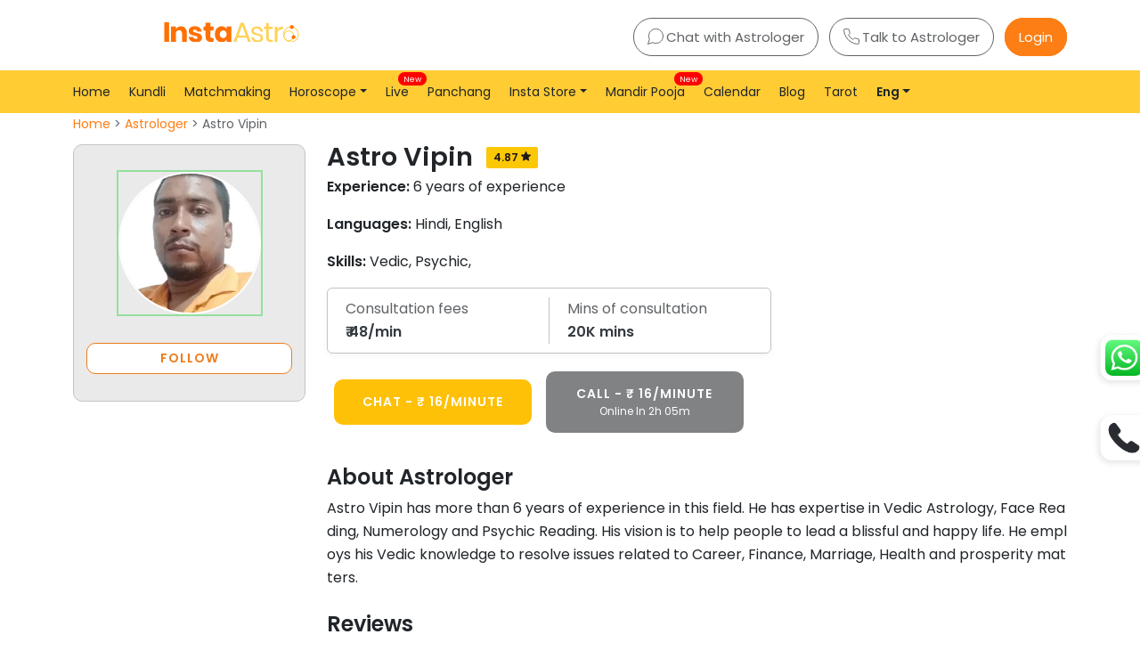

--- FILE ---
content_type: text/html; charset=utf-8
request_url: https://instaastro.com/astrologer/Astro-Vipin/
body_size: 27891
content:
<!DOCTYPE html><html lang="en"><head><!-- Google Tag Manager --><script>(function(w,d,s,l,i){w[l]=w[l]||[];w[l].push({'gtm.start':
new Date().getTime(),event:'gtm.js'});var f=d.getElementsByTagName(s)[0],
j=d.createElement(s),dl=l!='dataLayer'?'&l='+l:'';j.async=true;j.src=
'https://www.googletagmanager.com/gtm.js?id='+i+dl;f.parentNode.insertBefore(j,f);
})(window,document,'script','dataLayer','GTM-NHG8M2T3');</script><!-- End Google Tag Manager --><title>Expert Astrologer Astro Vipin</title><meta content="index,follow" name="robots"/><meta content="index,follow" name="googlebot"/><meta content="" name="title"/><meta content="" name="keywords"/><meta content="None" property="og:title"/><meta content="" name="og:description"/><meta content="" property="og:image"/><meta content="" property="og:url"/><meta content="None" property="og:meta_title"/><meta content="" property="og:meta_description"/><meta content="" property="og:meta_keywords"/><meta content="https://instaastro.com/astrologer/Astro-Vipin/" property="og:canonical_link"/><link href="https://instaastro.com/astrologer/Astro-Vipin/" rel="canonical"/><!-- infinite scroller for htxm --><script src="https://unpkg.com/htmx.org@1.9.10/dist/htmx.min.js"></script><!-- end infinite scroll --><meta content="text/html; charset=utf-8" http-equiv="content-type"/><meta content="width=device-width, initial-scale=1, shrink-to-fit=no" name="viewport"/><meta content="" name="author"/><meta content="#ffcc33" name="theme-color"/><link href="https://storage.googleapis.com/iaprod/static/img/insta_favicon.png" rel="shortcut icon" type="image/png"/><link href="https://storage.googleapis.com/iaprod/static/img/insta_favicon.ico" rel="shortcut icon" type="image/x-icon"/><link href="https://storage.googleapis.com/iaprod/static/img/insta_favicon.ico" rel="icon" type="image/x-icon"/><link href="//cdnjs.cloudflare.com" rel="dns-prefetch"/><link href="//www.googletagmanager.com" rel="dns-prefetch"/><link href="//stackpath.bootstrapcdn.com" rel="dns-prefetch"/><link href="//code.jquery.com" rel="dns-prefetch"/><link href="//cdn.jsdelivr.net" rel="dns-prefetch"/><link href="//fonts.googleapis.com" rel="preconnect"/><link href="//cdnjs.cloudflare.com" rel="preconnect"/><link href="//www.googletagmanager.com" rel="preconnect"/><link href="//stackpath.bootstrapcdn.com" rel="preconnect"/><link href="//code.jquery.com" rel="preconnect"/><link href="//cdn.jsdelivr.net" rel="preconnect"/><!-- Global site tag (gtag.js) - Google Analytics --><!-- Google Tag Manager --><!-- <link rel="stylesheet" href="https://cdnjs.cloudflare.com/ajax/libs/bootstrap/4.6.0/css/bootstrap.min.css" integrity="sha512-P5MgMn1jBN01asBgU0z60Qk4QxiXo86+wlFahKrsQf37c9cro517WzVSPPV1tDKzhku2iJ2FVgL67wG03SGnNA==" crossorigin="anonymous" referrerpolicy="no-referrer" /> --><!-- bootstrap 5 css --><link crossorigin="anonymous" href="https://cdn.jsdelivr.net/npm/bootstrap@5.3.2/dist/css/bootstrap.min.css" integrity="sha384-T3c6CoIi6uLrA9TneNEoa7RxnatzjcDSCmG1MXxSR1GAsXEV/Dwwykc2MPK8M2HN" rel="stylesheet"/><!-- End Google Tag Manager --><!-- ANALYTICS --><link href="https://storage.googleapis.com/iaprod/static/css/sass/style.css" rel="stylesheet"/><link as="style" href="https://cdnjs.cloudflare.com/ajax/libs/intl-tel-input/17.0.8/css/intlTelInput.min.css" onload="this.onload=null;this.rel='stylesheet'" rel="preload"/><link as="style" href="https://storage.googleapis.com/iaprod/static/css/sass/old_style.css" onload="this.onload=null;this.rel='stylesheet'" rel="preload"/><link as="style" href="https://storage.googleapis.com/iaprod/static/css/dropdown-style.css" onload="this.onload=null;this.rel='stylesheet'" rel="preload"/><link as="style" href="https://stackpath.bootstrapcdn.com/font-awesome/4.7.0/css/font-awesome.min.css" onload="this.onload=null;this.rel='stylesheet'" rel="preload"/><link as="style" href="https://cdnjs.cloudflare.com/ajax/libs/jquery-datetimepicker/2.5.20/jquery.datetimepicker.min.css" onload="this.onload=null;this.rel='stylesheet'" rel="preload"/><noscript><link href="https://cdnjs.cloudflare.com/ajax/libs/intl-tel-input/17.0.8/css/intlTelInput.min.css" rel="stylesheet"/><link href="https://storage.googleapis.com/iaprod/static/css/sass/old_style.css" rel="stylesheet"/><link href="https://storage.googleapis.com/iaprod/static/css/dropdown-style.css" rel="stylesheet"/><link href="https://stackpath.bootstrapcdn.com/font-awesome/4.7.0/css/font-awesome.min.css" rel="stylesheet"/><link href="https://cdnjs.cloudflare.com/ajax/libs/jquery-datetimepicker/2.5.20/jquery.datetimepicker.min.css" rel="stylesheet"/></noscript><!-- Taboola Pixel Code --><script type="text/javascript">
		window._tfa = window._tfa || [];
		window._tfa.push({notify: 'event', name: 'page_view', id: 1706377});
		!function (t, f, a, x) {
			if (!document.getElementById(x)) {
				t.async = 1;t.src = a;t.id=x;f.parentNode.insertBefore(t, f);
			}
		}(document.createElement('script'),
		document.getElementsByTagName('script')[0],
		'//cdn.taboola.com/libtrc/unip/1706377/tfa.js',
		'tb_tfa_script');
	</script><!-- End of Taboola Pixel Code --></head><body class="custom-page" id="page-top"><script id="firebase-config" type="application/json">{"apiKey": "AIzaSyBhpMen4GUkirbpqy9zQ4LhhFnU_OgxHoQ", "authDomain": "instaastro-283808.firebaseapp.com", "databaseURL": "https://instaastro-283808.firebaseio.com", "projectId": "instaastro-283808", "storageBucket": "instaastro-283808.appspot.com", "messagingSenderId": "981049579341", "appId": "1:981049579341:web:eab5d479db6f9c61068904", "measurementId": "G-CB7EXZ206X"}</script><!-- Google Tag Manager (noscript) --><!-- Google Tag Manager (noscript) --><noscript><iframe height="0" src="https://www.googletagmanager.com/ns.html?id=GTM-NHG8M2T3" style="display:none;visibility:hidden" width="0"></iframe></noscript><!-- End Google Tag Manager (noscript) --><noscript></noscript><!-- End Google Tag Manager (noscript) --><!-- Navigation --><style>.desk_li li{ cursor: pointer; } #languageDropdownDeskTop{ font-weight: bold; } .dropdown-mobile { list-style: none; border: 1px solid rgb(247, 157, 81); border-radius: 10px; padding: 0px 8px; } @media (max-width:768px) { .logo-section .btn-getApp { padding: 0px 4px !important; } .mobile-langiage-switch { border: 1px solid #eaeaea !important; border-radius: 12px !important; } ul.dropdown-menu.large_menu.single_menu_list.mobile-langiage-switch.show { width: 150px !important; } } @media (min-width:576px) { .dropdown-mobile{ display: none; } }</style><div class="top-header"><div class="container top-navigation"><div class="row"><div class="col-md-4 logo-section"><div class="mobile-navigation"><a class="navbar-brand js-scroll-trigger" href=" / "><img alt="InstaAstro Logo" src="https://cf.instaastro.com/static/img/instaastro-logo.svg"/></a></div><li class="nav-item dropdown-mobile"><div aria-expanded="false" class="nav-link dropdown-toggle" data-bs-toggle="dropdown" id="languageDropdown" role="button"><span id="languageIcon">Eng</span></div><ul aria-labelledby="languageDropdownas" class="dropdown-menu large_menu single_menu_list mobile-langiage-switch"><li><div class="dropdown-item" id="engOption" onclick="changeLanguage('en')">Eng</div></li><li><div class="dropdown-item" id="hindiOption" onclick="changeLanguage('hi')">हिंदी</div></li></ul></li><a class="btn-getApp" href="https://instaastro.app.link/getapp" onclick="gTag_event('Get_App')">Get App</a></div><div class="col-md-8 mob-border-light mob-d-none"><div class="top-header-buttons"><a href=" /chatwithastrologer/ " onclick="gTag_event('Chat_with_Astrologer')"><img alt="Chat_icon_img" src="https://cf.instaastro.com/static/img/icon-chat1.svg"/>Chat with Astrologer</a> <a href=" /talktoastrologer/ " onclick="gTag_event('Talk_to_Astrologer')"><img alt="Talk_icon_img" src="https://cf.instaastro.com/static/img/icon-phone1.svg"/>Talk to Astrologer</a> <span class="active d-display-none" id="loginbutton" onclick="truecaller_check()">Login</span></div></div></div></div></div><nav class="navbar navbar-expand-lg navbar-dark" id="mainNav"><div class="container"><!-- <button class="navbar-toggler navbar-toggler-right" type="button" data-bs-toggle="collapse"
            data-bs-target="#navbarResponsive" aria-controls="navbarResponsive" aria-expanded="false"
            aria-label="Toggle navigation">
            <img src="https://storage.googleapis.com/iaprod/static/img/hamburger.svg" alt="Hamburger">
        </button> --><button aria-controls="navbarResponsive" aria-expanded="false" aria-label="Toggle navigation" class="navbar-toggler" data-bs-target="#navbarResponsive" data-bs-toggle="collapse" type="button"><img alt="Hamburger" height="22" src="https://storage.googleapis.com/iaprod/static/img/hamburgermenu.png" width="22"/></button><div class="collapse navbar-collapse" id="navbarResponsive"><ul class="navbar-nav mr-auto"><li class="nav-item" onclick="gTag_event('home')"><a class="nav-link js-scroll-trigger" href=" / ">Home</a></li><li class="nav-item" onclick="gTag_event('kundli')"><a class="nav-link js-scroll-trigger" href="
                    
                        
                        /kundli/free-kundli/
                        
                    ">Kundli</a></li><!-- <li><a href=" /shubh-muhurat-2023/marriage/ ">Marriage Muhurat 2023</a></li> --><li class="nav-item" onclick="gTag_event('matchmaking')"><a class="nav-link js-scroll-trigger" href=" /match-making/ ">Matchmaking</a></li><!-- <li class="nav-item dropdown">
                    <div class="nav-link dropdown-toggle" id="navbarDropdown" role="button">
                        Horoscope
                </div>
                    <ul class="large_menu dropdown-menu single_menu_list" aria-labelledby="navbarDropdown">
                        <li onclick="gTag_event('horoscope')"><a href=" /horoscope/ ">Horoscope</a></li>
                        <li onclick="gTag_event('today-horoscope')"><a href="/horoscope/today-horoscope/ " title="Today Horoscope">Today's Horoscope</a></li>
                        <li onclick="gTag_event('tomorrow-horoscope')"> <a href="/horoscope/tomorrow-horoscope/ "><i class="icon-layers fa-fw"></i>Tomorrow's Horoscope</a> </li>
                        <li onclick="gTag_event('yesterday-horoscope')"> <a href="/horoscope/yesterday-horoscope/ "><i class="icon-layers fa-fw"></i>Yesterday's Horoscope</a> </li>
                        <li onclick="gTag_event('weekly-horoscope')"> <a href="/horoscope/weekly-horoscope/ "><i class="icon-layers fa-fw"></i>Weekly Horoscope</a> </li>
                        <li onclick="gTag_event('monthly-horoscope')"> <a href="/horoscope/monthly-horoscope/ "><i class="icon-layers fa-fw"></i>Monthly Horoscope</a> </li>
                        <li onclick="gTag_event('yearly-horoscope')"> <a href="/horoscope/yearly-horoscope/ "><i class="icon-layers fa-fw"></i>Yearly Horoscope</a> </li>
                    </ul>
                </li> --><!-- bootstrap 5 dropdown --><li class="nav-item dropdown"><a aria-expanded="false" class="nav-link dropdown-toggle" data-bs-toggle="dropdown" href="#" id="navbarDropdown" role="button">Horoscope</a><ul aria-labelledby="navbarDropdown" class="dropdown-menu large_menu single_menu_list"><li onclick="gTag_event('horoscope')"><a class="dropdown-item" href=" /horoscope/ ">Horoscope</a></li><li onclick="gTag_event('today-horoscope')"><a class="dropdown-item" href="/horoscope/today-horoscope/ " title="Today Horoscope">Today's Horoscope</a></li><li onclick="gTag_event('tomorrow-horoscope')"><a class="dropdown-item" href="/horoscope/tomorrow-horoscope/ "><i class="icon-layers fa-fw"></i>Tomorrow's Horoscope</a></li><li onclick="gTag_event('yesterday-horoscope')"><a class="dropdown-item" href="/horoscope/yesterday-horoscope/ "><i class="icon-layers fa-fw"></i>Yesterday's Horoscope</a></li><li onclick="gTag_event('weekly-horoscope')"><a class="dropdown-item" href="/horoscope/weekly-horoscope/ "><i class="icon-layers fa-fw"></i>Weekly Horoscope</a></li><li onclick="gTag_event('monthly-horoscope')"><a class="dropdown-item" href="/horoscope/monthly-horoscope/ "><i class="icon-layers fa-fw"></i>Monthly Horoscope</a></li><li onclick="gTag_event('yearly-horoscope')"><a class="dropdown-item" href="/horoscope/yearly-horoscope/ "><i class="icon-layers fa-fw"></i>Yearly Horoscope</a></li></ul></li><!-- end --><li class="nav-item" onclick="gTag_event('live')"><a class="nav-link js-scroll-trigger" href=" /live-astrologers/ ">Live<span class="highlighter">New</span></a></li><li class="nav-item" onclick="gTag_event('panchang')"><a class="nav-link js-scroll-trigger" href=" /panchang/ ">Panchang</a></li><!-- <li class="nav-item dropdown" >
                    <div class="nav-link dropdown-toggle" id="navbarDropdown" role="button"
                        data-bs-toggle="dropdown" aria-haspopup="true" aria-expanded="false">
                        Insta Store
                </div>
                    <ul class="large_menu dropdown-menu single_menu_list" id="instashopdropdownsss" aria-labelledby="navbarDropdown">
                        
                            <li><a href="/shop/astro-tarot-online-courses"><i class="icon-layers fa-fw"></i> Astro/Tarot Online Courses</a></li>
                        
                            <li><a href="/shop/consultation"><i class="icon-layers fa-fw"></i> Consultation</a></li>
                        
                            <li><a href="/shop/2026-annual-guidance"><i class="icon-layers fa-fw"></i> 2026 Annual Guidance</a></li>
                        
                            <li><a href="/shop/feminine-wellness"><i class="icon-layers fa-fw"></i> Feminine Wellness</a></li>
                        
                            <li><a href="/shop/health"><i class="icon-layers fa-fw"></i> Health</a></li>
                        
                            <li><a href="/shop/career"><i class="icon-layers fa-fw"></i> Career</a></li>
                        
                            <li><a href="/shop/Divine"><i class="icon-layers fa-fw"></i> Divine</a></li>
                        
                            <li><a href="/shop/charging"><i class="icon-layers fa-fw"></i> Charging</a></li>
                        
                            <li><a href="/shop/online-puja"><i class="icon-layers fa-fw"></i> Online Puja</a></li>
                        
                            <li><a href="/shop/reiki-healing"><i class="icon-layers fa-fw"></i> Healings</a></li>
                        
                            <li><a href="/shop/video-call-consultation"><i class="icon-layers fa-fw"></i> Video Consultation</a></li>
                        
                            <li><a href="/shop/numerology-services"><i class="icon-layers fa-fw"></i> Numerology Services</a></li>
                        
                            <li><a href="/shop/spells"><i class="icon-layers fa-fw"></i> Spells</a></li>
                        
                            <li><a href="/shop/rudraksha"><i class="icon-layers fa-fw"></i> Rudraksha</a></li>
                        
                            <li><a href="/shop/gemstones"><i class="icon-layers fa-fw"></i> Gemstones</a></li>
                        
                            <li><a href="/shop/cord-cutting"><i class="icon-layers fa-fw"></i> Cord Cutting</a></li>
                        
                            <li><a href="/shop/kundli-matchmaking"><i class="icon-layers fa-fw"></i> Kundli Matchmaking</a></li>
                        
                            <li><a href="/shop/Personalised-Reports"><i class="icon-layers fa-fw"></i> Personalised Reports</a></li>
                        
                            <li><a href="/shop/bay-leaf-ritual"><i class="icon-layers fa-fw"></i> Bay Leaf Ritual</a></li>
                        
                            <li><a href="/shop/chakra-healing"><i class="icon-layers fa-fw"></i> Chakra Healing</a></li>
                        
                            <li><a href="/shop/fortune-reports"><i class="icon-layers fa-fw"></i> Fortune Reports</a></li>
                        
                            <li><a href="/shop/past-life-regression"><i class="icon-layers fa-fw"></i> Past Life Regression</a></li>
                        
                            <li><a href="/shop/sigils"><i class="icon-layers fa-fw"></i> Sigils</a></li>
                        
                    </ul>
                </li> --><li class="nav-item dropdown"><a aria-expanded="false" class="nav-link dropdown-toggle" data-bs-toggle="dropdown" href="#" id="navbarDropdown" role="button">Insta Store</a><ul aria-labelledby="navbarDropdown" class="dropdown-menu large_menu single_menu_list store_dropdown" id="instashopdropdownsss"><li><a href="/shop/astro-tarot-online-courses"><i class="icon-layers fa-fw"></i> Astro/Tarot Online Courses</a></li><li><a href="/shop/consultation"><i class="icon-layers fa-fw"></i> Consultation</a></li><li><a href="/shop/2026-annual-guidance"><i class="icon-layers fa-fw"></i> 2026 Annual Guidance</a></li><li><a href="/shop/feminine-wellness"><i class="icon-layers fa-fw"></i> Feminine Wellness</a></li><li><a href="/shop/health"><i class="icon-layers fa-fw"></i> Health</a></li><li><a href="/shop/career"><i class="icon-layers fa-fw"></i> Career</a></li><li><a href="/shop/Divine"><i class="icon-layers fa-fw"></i> Divine</a></li><li><a href="/shop/charging"><i class="icon-layers fa-fw"></i> Charging</a></li><li><a href="/shop/online-puja"><i class="icon-layers fa-fw"></i> Online Puja</a></li><li><a href="/shop/reiki-healing"><i class="icon-layers fa-fw"></i> Healings</a></li><li><a href="/shop/video-call-consultation"><i class="icon-layers fa-fw"></i> Video Consultation</a></li><li><a href="/shop/numerology-services"><i class="icon-layers fa-fw"></i> Numerology Services</a></li><li><a href="/shop/spells"><i class="icon-layers fa-fw"></i> Spells</a></li><li><a href="/shop/rudraksha"><i class="icon-layers fa-fw"></i> Rudraksha</a></li><li><a href="/shop/gemstones"><i class="icon-layers fa-fw"></i> Gemstones</a></li><li><a href="/shop/cord-cutting"><i class="icon-layers fa-fw"></i> Cord Cutting</a></li><li><a href="/shop/kundli-matchmaking"><i class="icon-layers fa-fw"></i> Kundli Matchmaking</a></li><li><a href="/shop/Personalised-Reports"><i class="icon-layers fa-fw"></i> Personalised Reports</a></li><li><a href="/shop/bay-leaf-ritual"><i class="icon-layers fa-fw"></i> Bay Leaf Ritual</a></li><li><a href="/shop/chakra-healing"><i class="icon-layers fa-fw"></i> Chakra Healing</a></li><li><a href="/shop/fortune-reports"><i class="icon-layers fa-fw"></i> Fortune Reports</a></li><li><a href="/shop/past-life-regression"><i class="icon-layers fa-fw"></i> Past Life Regression</a></li><li><a href="/shop/sigils"><i class="icon-layers fa-fw"></i> Sigils</a></li></ul></li><!-- <li class="nav-item"><a class="nav-link js-scroll-trigger" href=" /e-pooja/ ">Book a Pooja<span
                    class="highlighter poojaBook">New</span></a></li> --><li class="nav-item"><a class="nav-link js-scroll-trigger" href="https://puja.instaastro.com/collections/book_pooja/">Mandir Pooja<span class="highlighter poojaBook">New</span></a></li><li class="nav-item" onclick="gTag_event('calender')"><a class="nav-link js-scroll-trigger" href=" /indian-calendar-2025/ ">Calendar</a></li><li class="nav-item" onclick="gTag_event('blog')"><a class="nav-link js-scroll-trigger" href="/blog/">Blog</a></li><li class="nav-item"><a class="nav-link js-scroll-trigger" href=" /tarot/ ">Tarot</a></li><li class="nav-item"><div aria-expanded="false" class="nav-link dropdown-toggle" data-bs-toggle="dropdown" id="languageDropdownDeskTop" role="button">Eng</div><ul aria-labelledby="languageDropdownDeskTop" class="dropdown-menu large_menu single_menu_list desk_li"><li><div class="dropdown-item" onclick="changeLanguage('en'); gTag_event('Eng')">Eng</div></li><li><div class="dropdown-item" onclick="changeLanguage('hi'); gTag_event('Hindi')">हिंदी</div></li></ul></li><li class="nav-item btn-getApp"><a class="nav-link js-scroll-trigger" id="loginbutton" onclick="truecaller_check()">Login</a></li></ul><div aria-controls="navbarResponsive" aria-expanded="false" aria-label="Toggle navigation" class="dark-background-menu" data-bs-target="#navbarResponsive" data-bs-toggle="collapse"></div></div></div></nav><div class="loader"><div class="loading"></div></div><script>
    function gTag_event(click = 'none'){
        if (click == 'home') {
            gtag('event', 'home_header_click',{
              'screen_name': 'Home Navbar'
              });
        }
        else if (click == 'kundli') {
            gtag('event', 'kundli_header_click',{
              'screen_name': 'Kundli Navbar'
              });
        }
        else if (click == 'matchmaking') {
            gtag('event', 'matchmaking_header_click',{
              'screen_name': 'Matchmaking Navbar'
              });
        }
        else if (click == 'horoscope') {
            gtag('event', 'horoscope_header_click',{
              'screen_name': 'Horoscope Navbar'
              });
        }
        else if (click == 'today-horoscope') {
            gtag('event', 'today_horoscope_header_click',{
              'screen_name': 'Today Horoscope Navbar'
              });
        }
        else if (click == 'tomorrow-horoscope') {
            gtag('event', 'tomorrow_horoscope_header_click',{
              'screen_name': 'tomorrow Horoscope Navbar'
              });
        }
        else if (click == 'yesterday-horoscope') {
            gtag('event', 'yesterday_horoscope_header_click',{
              'screen_name': 'Yesterday Horoscope Navbar'
              });
        }
        else if (click == 'weekly-horoscope') {
            gtag('event', 'weekly_horoscope_header_click',{
              'screen_name': 'Weekly Horoscope Navbar'
              });
        }
        else if (click == 'monthly-horoscope') {
            gtag('event', 'monthly_horoscope_header_click',{
              'screen_name': 'Monthly Horoscope Navbar'
              });
        }
        else if (click == 'yearly-horoscope') {
            gtag('event', 'yearly_horoscope_header_click',{
              'screen_name': 'Yearly Horoscope Navbar'
              });
        }
        else if (click == 'live') {
            gtag('event', 'live_header_click',{
              'screen_name': 'Live Session Navbar'
              });
        }
        else if (click == 'panchang') {
            gtag('event', 'panchang_header_click',{
              'screen_name': 'Panchang Navbar'
              });
        }
        else if (click == 'calender') {
            gtag('event', 'calendar_header_click',{
                'screen_name': 'Calender Navbar'
                });
        }
        else if (click == 'blog') {
            gtag('event', 'blog_header_click',{
                'screen_name': 'Blog Navbar'
                });
        }
        else if (click == 'Chat_with_Astrologer') {
            gtag('event', 'Chat_with_Astrologer',{
                'screen_name': 'Chat with Astrologer button'
                });
        }
        else if (click == 'Talk_to_Astrologer') {
            gtag('event', 'Talk_to_Astrologer',{
                'screen_name': 'Talk to Astrologer button'
                });
        }
        else if (click == 'Get_App') {
            gtag('event', 'Get_App',{
                'screen_name': 'Get App button'
                });
        }
        else if (click == 'Eng') {
            gtag('event', 'Global_header',{
                'event_category': 'Language',
                'event_label': 'Eng'
            });
        }
        else if (click == 'Hindi') {
            gtag('event', 'Global_header',{
                'event_category': 'Language',
                'event_label': 'Hindi'
            });
        }
    }

</script><script>
    const getlangugaeFromUrl = () =>{
        let urlCheck = window.location.href;
        const path = new URL(window.location.href).pathname;
        const isHiStart = path.startsWith('/hi/');
        // if(url_hi.includes("hi")){
        if(isHiStart){
            localStorage.setItem('selectedLanguage', "hi");
        }          
        else{
            localStorage.setItem('selectedLanguage', "en");
        }
    }
    getlangugaeFromUrl();
    function setLanguageInStorage(lang) {
        localStorage.setItem('selectedLanguage', lang);
    }
    
    function getLanguageFromStorage() {
        var lang = localStorage.getItem('selectedLanguage');
        return lang ? lang : 'en';
    }
    getLanguageFromStorage()
    function changeLanguage(lang) {
        var currentUrl = window.location.href;
        var langRegex = /(\/hi\/|\/en\/)/;
        var tarotExceptionRegex = /\/tarot\//;
    
        var newUrl;
        if (lang === 'hi' && !langRegex.test(currentUrl)) {
            if (tarotExceptionRegex.test(currentUrl)) {
                newUrl = currentUrl.replace(tarotExceptionRegex, '/hi/tarot/');
            } else {
                newUrl = currentUrl.replace(/^(https?:\/\/[^\/]+)\/?/, '$1/' + lang + '/');
            }
        } else if (lang === 'en' && langRegex.test(currentUrl)) {
            newUrl = currentUrl.replace(langRegex, '/');
        } else {
            return lang;
        }
    
        setLanguageInStorage(lang);
        window.location.href = newUrl;
    }
    
    function setDropdownText() {
        var currentLanguage = getLanguageFromStorage();
        var buttonTextDesktop = document.getElementById('languageDropdownDeskTop');
        var engOption = document.getElementById('engOption');
        var hindiOption = document.getElementById('hindiOption');
        var languageIcon = document.getElementById('languageIcon');
    
        if (currentLanguage === 'en') {
            engOption.style.backgroundColor = '#ffcc3394';
            hindiOption.style.backgroundColor = '';
            languageIcon.innerText = 'Eng';
            if (buttonTextDesktop) {
                buttonTextDesktop.innerHTML = 'Eng';
            }
        } else if (currentLanguage === 'hi') {
            engOption.style.backgroundColor = '';
            hindiOption.style.backgroundColor = '#ffcc3394';
            languageIcon.innerText = 'हिंदी';
            if (buttonTextDesktop) {
                buttonTextDesktop.innerHTML = 'हिंदी';
            }
        }
    }
    
    document.addEventListener('DOMContentLoaded', function () {
        setDropdownText();
    });
    
  </script><script src="//ajax.googleapis.com/ajax/libs/jquery/1.11.0/jquery.min.js"></script><!-- Masthead --><style>.whatsapp_btn_position{ display: none; } .cta_container{ display:none; } button#getmore { background: #FD7E14 !important; } div#tc-privacy-wrapper { display: none !important; } @media (max-width: 992px){ .whatsapp_btn_position{ display: flex ; flex-direction: row-reverse; } } @media (max-width: 767px){ .whatsapp_btn_position{ display: flex ; flex-direction: row-reverse; text-align: right; position: absolute; right: 0%; top: -10px; } }</style><!-- breadcrum --><div class="dth-cal custom-page" id="page-content"><section class="breadcrumb"><div class="container"><div class="row"><div class="col-md-12"><div class="breadcrumb-text"><a href="/">Home</a> &gt; <a href="/talktoastrologer/">Astrologer</a> &gt; Astro Vipin</div></div></div></div></section><!-- breadcrum --><div class="single-astrologers-page" id="single-astro-id"><section class="section-padding section-padding-top-0"><div class="container"><div class="row"><div class="col-md-3 d-display-none"><div class="astrologer-section"><div class="astrologer-image"><img alt="Astrologer Image" class="img-fluid" src="https://cf.instaastro.com/media/upload/images/Vipin_Astro-removebg-preview.webp"/></div><div class="astrologer-follow-btn"><button class="btn btn-outline-orange" id="follow_unfollow_button" onclick="follow_astro('756', 'astro_detail')" type="submit">FOLLOW</button></div></div></div><div class="col-md-9"><div class="mob-astro-details tabcontent"><div class="astro-left-details"><div class="astrologer-image"><img alt="Astrologer Image" class="img-fluid" src="https://cf.instaastro.com/media/upload/images/Vipin_Astro-removebg-preview.webp"/></div><span class="astrology-rating">4.87<img alt="rating" src="https://storage.googleapis.com/iaprod/static/img/rating-star-black.svg"/></span></div><div class="mob-astro-details-content"><h1 class="astrologer-heading">Astro Vipin</h1><span class="whatsapp_btn_position" title="Click here for share profile on whatsapp"><button class="btn p-0" onclick="send_whatsapp_link()"><img alt="whatsapp_img" src="https://storage.googleapis.com/iaprod/static/img/icons/tool-icons/whatsapp_img.jpeg" width="36px"/></button></span><p class="content"><strong>Experience:</strong> 6 years of experience</p><p class="content"><strong>Languages:</strong> Hindi English</p><div class="astrologer-follow-btn followBtn"><button class="btn btn-outline-orange" id="follow_unfollow_button_mob" onclick="follow_astro_mob('756', 'astro_detail')" type="submit">FOLLOW</button></div></div></div><div class="d-display-none"><h2 class="astrologer-heading">Astro Vipin <span class="astrology-rating">4.87<img alt="rating" src="https://storage.googleapis.com/iaprod/static/img/rating-star-black.svg"/></span></h2><p class="content"><strong>Experience:</strong> 6 years of experience</p><p class="content"><strong>Languages:</strong> Hindi, English</p><p class="content astro_skills"><strong>Skills:</strong> <span>Vedic,</span> <span>Psychic,</span></p></div><div class="consultaion-details"><div class="consultation">Consultation fees <span class="current-consultation"><p class="offer-price mb-0">₹ 48/min</p></span></div><div class="consultation">Mins of consultation <span class="current-consultation">20K mins</span></div></div><span id="name_astro" style="display: none;">Astro-Vipin</span> <span id="url_astro" style="display:none">/astrologer/Astro-Vipin/</span><div class="astrology-buttons"><button class="btn btn-warning" onclick="checkWebChatLoginorShowPopup('756', 'chat', 'https://cf.instaastro.com/media/upload/images/Vipin_Astro-removebg-preview.webp')">CHAT - ₹ 16/minute</button><button class="btn btn-dark" onclick="checkWebChatLoginorShowPopup('756', 'call', 'https://cf.instaastro.com/media/upload/images/Vipin_Astro-removebg-preview.webp')">CALL - ₹ 16/minute <span>Online in 2h 05m</span></button></div><div class="btn-getApp tabcontent mt-4"><h3>Skils</h3><p class="content astro-skills"><span>Vedic</span> <span>Psychic</span></p></div><h3 class="mt-4">About Astrologer</h3><p class="content astro_about_desc">Astro Vipin has more than 6 years of experience in this field. He has expertise in Vedic Astrology, Face Reading, Numerology and Psychic Reading. His vision is to help people to lead a blissful and happy life. He employs his Vedic knowledge to resolve issues related to Career, Finance, Marriage, Health and prosperity matters.</p><h3 class="mt-4">Reviews</h3><div class="review-rating"><span class="rating-star"><i class="fa fa-star" style="color:#FDBF3E;"></i></span> <strong>4.87 out of 5</strong> <span class="number_customer_rating">(871 customer ratings)</span></div><div astro="756" data-href="/en/get-reviews/" id="comments"><div class="reviews_details"><div class="review_alphabet"><span>S</span></div><div class="review_container"><div class="review_header"><strong>SC</strong></div><div class="review_date">Sept. 30, 2025</div><div class="review_text">Very patient and understanding, session se kaafi clarity mili.</div></div><span class="review-rating-star rating-star"><i class="fa fa-star" style="color:#FDBF3E;"></i> <i class="fa fa-star" style="color:#FDBF3E;"></i> <i class="fa fa-star" style="color:#FDBF3E;"></i> <i class="fa fa-star" style="color:#FDBF3E;"></i> <i class="fa fa-star" style="color:#FDBF3E;"></i></span></div><div class="reviews_details"><div class="review_alphabet"><span>G</span></div><div class="review_container"><div class="review_header"><strong>GK</strong></div><div class="review_date">Sept. 7, 2025</div><div class="review_text">Excellent Excellent It was osm and an excellent experience. told me each and everything of my future life without asking me any single detail</div></div><span class="review-rating-star rating-star"><i class="fa fa-star" style="color:#FDBF3E;"></i> <i class="fa fa-star" style="color:#FDBF3E;"></i> <i class="fa fa-star" style="color:#FDBF3E;"></i> <i class="fa fa-star" style="color:#FDBF3E;"></i> <i class="fa fa-star" style="color:#FDBF3E;"></i></span></div><div class="reviews_details"><div class="review_alphabet"><span>R</span></div><div class="review_container"><div class="review_header"><strong>Rk</strong></div><div class="review_date">April 27, 2025</div><div class="review_text">आप बहुत ही अच्छे ज्योतिषी हैं। मैं पूरी तरह से संतुष्ट हूँ।</div></div><span class="review-rating-star rating-star"><i class="fa fa-star" style="color:#FDBF3E;"></i> <i class="fa fa-star" style="color:#FDBF3E;"></i> <i class="fa fa-star" style="color:#FDBF3E;"></i> <i class="fa fa-star" style="color:#FDBF3E;"></i> <i class="fa fa-star" style="color:#FDBF3E;"></i></span></div><div class="reviews_details"><div class="review_alphabet"><span>S</span></div><div class="review_container"><div class="review_header"><strong>SA</strong></div><div class="review_date">April 13, 2025</div><div class="review_text">The response to my queries were super quick. Plus gave me a lot of suggestions ..</div></div><span class="review-rating-star rating-star"><i class="fa fa-star" style="color:#FDBF3E;"></i> <i class="fa fa-star" style="color:#FDBF3E;"></i> <i class="fa fa-star" style="color:#FDBF3E;"></i> <i class="fa fa-star" style="color:#FDBF3E;"></i> <i class="fa fa-star" style="color:#FDBF3E;"></i></span></div><div class="reviews_details"><div class="review_alphabet"><span>A</span></div><div class="review_container"><div class="review_header"><strong>AK</strong></div><div class="review_date">Jan. 22, 2025</div><div class="review_text">I am glad that I consulted with them</div></div><span class="review-rating-star rating-star"><i class="fa fa-star" style="color:#FDBF3E;"></i> <i class="fa fa-star" style="color:#FDBF3E;"></i> <i class="fa fa-star" style="color:#FDBF3E;"></i> <i class="fa fa-star" style="color:#FDBF3E;"></i> <i class="fa fa-star" style="color:#FDBF3E;"></i></span></div><div class="reviews_details"><div class="review_alphabet"><span>G</span></div><div class="review_container"><div class="review_header"><strong>Gg</strong></div><div class="review_date">Jan. 11, 2025</div><div class="review_text">एक बार इनसे अवश्य परामर्श ले 🌼🙌🌞</div></div><span class="review-rating-star rating-star"><i class="fa fa-star" style="color:#FDBF3E;"></i> <i class="fa fa-star" style="color:#FDBF3E;"></i> <i class="fa fa-star" style="color:#FDBF3E;"></i> <i class="fa fa-star" style="color:#FDBF3E;"></i> <i class="fa fa-star" style="color:#FDBF3E;"></i></span></div><div class="reviews_details"><div class="review_alphabet"><span>S</span></div><div class="review_container"><div class="review_header"><strong>S</strong></div><div class="review_date">Dec. 15, 2024</div><div class="review_text">everything is very accurate and the explanation was so good to understand</div></div><span class="review-rating-star rating-star"><i class="fa fa-star" style="color:#FDBF3E;"></i> <i class="fa fa-star" style="color:#FDBF3E;"></i> <i class="fa fa-star" style="color:#FDBF3E;"></i> <i class="fa fa-star" style="color:#FDBF3E;"></i> <i class="fa fa-star" style="color:#FDBF3E;"></i></span></div><div class="reviews_details"><div class="review_alphabet"><span>𝑚</span></div><div class="review_container"><div class="review_header"><strong>𝑚𐒖</strong></div><div class="review_date">Dec. 5, 2024</div><div class="review_text"></div></div><span class="review-rating-star rating-star"><i class="fa fa-star" style="color:#FDBF3E;"></i> <i class="fa fa-star" style="color:#FDBF3E;"></i> <i class="fa fa-star" style="color:#FDBF3E;"></i> <i class="fa fa-star" style="color:#FDBF3E;"></i> <i class="fa fa-star" style="color:#FDBF3E;"></i></span></div><div class="reviews_details"><div class="review_alphabet"><span>S</span></div><div class="review_container"><div class="review_header"><strong>sT</strong></div><div class="review_date">Oct. 1, 2024</div><div class="review_text"></div></div><span class="review-rating-star rating-star"><i class="fa fa-star" style="color:#FDBF3E;"></i> <i class="fa fa-star" style="color:#FDBF3E;"></i> <i class="fa fa-star" style="color:#FDBF3E;"></i> <i class="fa fa-star" style="color:#FDBF3E;"></i> <i class="fa fa-star" style="color:#FDBF3E;"></i></span></div><div class="reviews_details"><div class="review_alphabet"><span>P</span></div><div class="review_container"><div class="review_header"><strong>PP</strong></div><div class="review_date">Sept. 18, 2024</div><div class="review_text">I feel more empowered after the session. Thank you for the guidance.</div></div><span class="review-rating-star rating-star"><i class="fa fa-star" style="color:#FDBF3E;"></i> <i class="fa fa-star" style="color:#FDBF3E;"></i> <i class="fa fa-star" style="color:#FDBF3E;"></i> <i class="fa fa-star" style="color:#FDBF3E;"></i> <i class="fa fa-star" style="color:#FDBF3E;"></i></span></div></div><div class="col-md-12 text-center"><button class="btn btn-primary mt-2" id="getmore">Show more</button></div><!-- <div class="pagination">
              <span class="step-links">
                  

                  <span class="current">
                      Page  of .
                  </span>

                  
              </span>
          </div> --></div></div></div></section></div><script>
    index = 20
    $("#getmore").on("click", function () {
      link = $("#comments").attr("data-href");
      astro = $("#comments").attr("astro");
      $.ajax({
        type: "GET",
        url: link,
        datatype: 'json',
        data: {
          'astro': astro,
          'index': index,
        },
        success: function (response) {
          /* $('#comments').html(response);
         index = index+10
        console.log("approved_total_review", approved_total_review) */
          let approved_total_review = 791
          const $tempDiv = $('<div>').html(response);
          const reviewsCount = $tempDiv.find('.reviews_details').length;
          $('#comments').html(response);
          if (reviewsCount == approved_total_review) {
              $("#getmore").css("display", "none");
          } else {
              index += 10;
          }
        },
        error: function (xhr, errmsg, err) { alert(xhr.status + ":" + xhr.responseText) },
      });
  });

  function send_whatsapp_link(){
    let astro_name = document.getElementById('name_astro').innerText
    let breadcrumbtexturl = document.getElementById('url_astro').innerText
    var win = window.open(`https://wa.me/?text=Hey! I am currently using InstaAstro to talk with astrologers and get predictions about my love life, career and marriage. I would highly recommend the app and ${astro_name} at InstaAstro. https://instaastro.com${breadcrumbtexturl}`, '_blank');
  }
  </script><!-- Models --><!-- <script src="https://www.google.com/recaptcha/api.js?onload=onloadCallback&render=explicit" async defer></script> --><style>.loader { display: none; position: fixed; top: 0; left: 0; width: 100%; height: 100%; background-color: rgba(0, 0, 0, 0.5); z-index: 999; } .error-msg { color: red; font-size: 13px; margin-top: 6px; display: none; } .error-msg img{ width: 20px; margin: 5px; } .loading { border: 3px solid #ccc; width: 50px; height: 50px; border-radius: 50%; border-top-color: #fd7e14; border-left-color: #fd7e14; animation: spin 1s infinite ease-in-out; position: absolute; top: 50%; left: 50%; transform: translate(-50%, -50%); } @keyframes spin { 0% { transform: rotate(0deg); } 100% { transform: rotate(360deg); } } .mobile_view_show{ display:none; } .mobile_view_truecaller{ display:none; } .trueCaller_btn{ display:none; } .model-content-style-otp{ max-width: 100%; } .bg-yellow-otp{ border-radius:20px 0px 0px 20px; } .model-body-style{ border-bottom-right-radius: calc(1.3rem - 1px) !important; border-bottom-left-radius: calc(1.3rem - 1px) !important; } .btn-otp-style{ border: none; background: white; text-decoration: underline; color: #fd7e14; font-weight:500; } .btn-otp-style[disabled] { color: #8A8A8A; } .rowvalidotp{ margin:0px; } .panditjiimg{ border-radius:20px 0px 0px 20px; } .login-left-box{ display:flex; justify-content:center; align-items:center; } .login-left-box img{ border-radius:20px 0px 0px 20px; } .right-login-box{ width:95%; } .verify_now { background: #EFEFEF; text-decoration: none; font-size: 16px; color:#8A8A8A; } .btn-success { background-color: #12ce29; color: #000000 !important; border: none; } .btn-success:focus{ color: #FFFFFF !important; } .btn-success:active{ color: #FFFFFF !important; } [type=submit]:not(:disabled){ color: #FFFFFF; } .btn-success:hover { background-color: #389E0D; color: #000000 !important; } .enterValid_otp{ background:#fff; color:#fd7e14; font-size:14px; } .enterValid_otp { font-size: 12px; margin-top: 10px; margin-bottom: -6px; line-height: 18px; color:red !important; } #incorrectnumber { font-size: 12px; margin-top: -12px; margin-bottom: 13px; text-align: left; color: red !important; line-height: 18px; } span#timer { color: #000 !important; font-size: 14px; } .mobile-signup input[name="otp-1"]:valid + input[name="otp-2"]:valid + input[name="otp-3"]:valid + input[name="otp-4"]:valid + input[name="otp-5"]:valid + input[name="otp-6"]:valid ~ .btn-otp-style { background-color: green; /* Change to your desired color */ /* Additional styles */ color: white; border-color: green; } .iti__selected-flag{ border-right: 0.5px solid #AEAEAE; } .close_otp_modal { position: absolute; right: 2.3%; top: 3%; font-size: 30px !important; cursor: pointer; z-index: 9; } .iti--separate-dial-code .iti__selected-flag{ background-color: white; border-radius: 10px 0px 0px 10px; } .loginn-checkbox { position: relative; display: inline-block; width: 20px; height: 20px; cursor: pointer; } .loginn-checkbox input { opacity: 0; width: 0; height: 0; } .loginn-checkbox .logincheckmark { position: absolute; top: 0; left: 0; width: 20px; height: 20px; border: 2px solid #000; background: #fff; box-sizing: border-box; } .loginn-checkbox input:checked + .logincheckmark::after { content: ""; position: absolute; left: 5px; top: 1px; width: 6px; height: 12px; border: solid #000; border-width: 0 2px 2px 0; transform: rotate(45deg); } .checkmark-checkbox{ display: flex; gap: 15px; align-items: center; } @media (max-width:575px) { #incorrectnumber{ margin-bottom:24px; } .model-content-style-otp{ left: 0% !important; width: 100% !important; } .model-box-style{ position:relative; } .modal-content-login{ position: absolute; bottom: 0; animation: slideInUp 0.5s ease forwards; border:none; border-radius: 25px 25px 0px 0px; -webkit-border-radius: 25px 25px 0px 0px; -moz-border-radius: 25px 25px 0px 0px; } .modal-box-width{ min-height: 100%; margin:0px; } .mobile_view_show{ display:block; margin-bottom:15px; margin-top:35px; } .mobile_view_show::before { background: url("https://i.postimg.cc/BnR8Dv1P/Group.png"); width: 100%; height: 132px; position: absolute; content: ""; background-position: unset; background-repeat: no-repeat; background-origin: unset; background-size: inherit; top: 0%; opacity: 0.20; z-index:-1; } .mobile_view_show p { font-size:16px; margin-bottom:8px; text-align:center; } .first_consultation{ background:#FFCA28; border-radius:24px; padding:5px 30px; } .first_consultation p{ font-size:16px; text-align: center; margin-bottom: 0px; } .box-right-style h5{ margin:15px 0px; } .input-group-heading_login { background-color: #cacaca; height: 1px; position: relative; margin: 30px 0; } .input-group-heading_login span { position: absolute; left: 0; right: 0; margin: 0 auto; width: -moz-fit-content; width: fit-content; padding: 0 10px; background-color:#ffffff; height: 34px; border-radius: 20px; text-align: center; line-height: 32px; top: -18px; font-size: 14px; color: #CACACA !important; } .modal.signupPopup .otp-field{ display:flex; justify-content:flex-start; } .mobile_view_truecaller{ display:block; } .modal.signupPopup .modal-body .helpText{ margin-bottom:20px; } .trueCaller_btn{ display:block; } .trueCaller_btn img { display: block; margin: auto; cursor: pointer; border: 1px solid #CACACA; padding: 12px; height: 45px; border-radius: 24px; } .box-text2-content{ font-size:12px !important; line-height:18px; } .mobile-otp-height{ height:auto; } .login-field-input input[type=tel] { padding-left: 90px !important; } .close_otp_modal { position: absolute; right: 4%; top: 2%; font-size: 30px !important; cursor: pointer; z-index: 9; } @keyframes slideInUp { 0% { transform: translateY(100%); } 100% { transform: translateY(0); } } .btn.login-button{ margin-top: -10px; } .modal.signupPopup .formWrapper { max-width: 100%; margin: 0 auto; width: 100%; padding: 30px 0px 30px 0px; } .modal.signupPopup .padding-less{ background:none; padding:0px 30px; } .right-login-box{ padding:10px; display:flex; justify-content:center; align-items:center; flex-direction:column; } }</style><div aria-hidden="true" aria-labelledby="mobileSignup" class="modal modal-width fade signupPopup" id="loginModal" role="dialog" tabindex="-1"><div class="modal-dialog modal-dialog-centered modal-box-width" role="document"><div class="modal-content modal-content-login modal-box-style" id="phone-modal"><button aria-label="Close" class="close close-btn-style" data-bs-dismiss="modal" onclick="rechatcharestart()" type="button"><img alt="close" loading="lazy" src="https://storage.googleapis.com/iaprod/static/img/icons/closeicon.png"/></button><div class="row model-box-style"><div class="col-lg-6 col-md-12 col-sm-12 desc-parent-img pop-bg-parent"><div class="login-left-box"><img alt="bg-popup-img" height="100%" loading="lazy" src="https://storage.googleapis.com/iaprod/static/img/icons/login_modal_bg%281%29.png" width="100%"/><p class="popup-text-start">Have Question about <br/> <b>Marriage, Career</b> or <b>Relationship?</b></p><div class="talk_to_line"><p class="popup-text-end">Talk to India’s best Astrologers</p><p class="popup-text-end2">First Consultation at <b>₹1</b> only</p></div><div class="app-store-logo"><a href="https://play.google.com/store/apps/details?id=com.instaastro.onlineastrology"><img alt="google play store image" class="me-2" loading="lazy" src="https://storage.googleapis.com/iaprod/static/img/chatwithastrologer/Playstore.svg" width="32%"/></a> <a href="https://apps.apple.com/us/app/instaastro-talk-to-astrologer/id1547565515"><img alt="apple play store image" loading="lazy" src="https://storage.googleapis.com/iaprod/static/img/chatwithastrologer/appstore.svg" width="32%"/></a></div></div></div><div class="col-lg-6 col-md-12 col-sm-12 box-right-style" id="content" onkeyup="call()"><div class="right-login-box"><div class="mobile_view_show"><p>Talk to India's best Astrologers</p><div class="first_consultation"><p>First Consultation at <b>₹1</b> only</p></div></div><h5 class="modal-title-heading">Login</h5><p class="helpText text-left box-text-content">Enter your mobile number</p><form class="mobile-signup" id="post-form"><input name="csrfmiddlewaretoken" type="hidden" value="jeB9ghvKNPycPd7C5ma8c58SH3khl9Z9RCfOHUtHyEnHOEQmbhAPkWw1mhYyOj3W"/><div class="login-field login-field-input"><input class="form-control form-text-placeholder" id="phone" inputmode="numeric" name="phone-number" oninput="this.value = this.value.replace(/[^0-9]/g, '');" onkeydown="return event.key !== 'e' &amp;&amp; event.key !== 'E'" pattern="[0-9]*" placeholder="Enter your mobile number" type="tel"/></div><br/><div class="mb-3" id="html_element" style="display: none;"></div><span class="error text-center" id="incorrectnumber" style="display:none;">Please enter correct mobile number</span><button class="btn login-button" disabled="disabled" id="login-submit" style="padding: 12px 20px;" type="submit">GET OTP</button><div class="mobile_view_truecaller"><div class="input-group-heading_login"><span>Or</span></div></div><div class="trueCaller_btn" onclick="trueCaller_btn()"><img class="img-fluid" src="https://storage.googleapis.com/iaprod/static/img/icons/truecaller.svg"/></div><div class="text-left checkmark-checkbox"><label class="loginn-checkbox"><input id="logincheck" name="logincheck" type="checkbox" value="active_check_login"/><span class="logincheckmark"></span></label><p class="disabled mt-3 mb-2 box-text2-content">I agree to receive updates via SMS/WhatsApp and accept the <a href="/terms-and-conditions/">T&amp;C</a> &amp; <a href="/privacy-policies/">Privacy Policy</a>.</p></div><p class="error-msg" id="checkboxError"><img alt="Caution sign" src="https://cf.instaastro.com/static/img/applan/crisis.png "/>Please tick the checkbox to continue.</p></form></div></div></div></div><div class="modal-content modal-content-login model-content-style-otp mobile-otp-height" id="otp-modal"><div class="row rowvalidotp"><div class="col-lg-6 col-md-12 col-sm-12 desc-parent-img bg-yellow-otp pop-bg-parent"><div class="login-left-box"><img alt="bg-popup-img" class="img-fluid panditjiimg" height="100%" loading="lazy" src="https://storage.googleapis.com/iaprod/static/img/icons/login_modal_bg%281%29.png" width="100%"/><p class="popup-text-start">Have Question about <br/> <b>Marriage, Career</b> or <b>Relationship?</b></p><div class="talk_to_line"><p class="popup-text-end">Talk to India’s best Astrologers</p><p class="popup-text-end2">First Consultation at <b>₹1</b> only</p></div><div class="app-store-logo"><a href="https://play.google.com/store/apps/details?id=com.instaastro.onlineastrology"><img alt="google play store image" class="me-2" loading="lazy" src="https://storage.googleapis.com/iaprod/static/img/chatwithastrologer/Playstore.svg" width="32%"/></a> <a href="https://apps.apple.com/us/app/instaastro-talk-to-astrologer/id1547565515"><img alt="apple play store image" loading="lazy" src="https://storage.googleapis.com/iaprod/static/img/chatwithastrologer/appstore.svg" width="32%"/></a></div></div></div><div class="col-lg-6 col-md-12 col-sm-12 box-right-style"><div class="close_otp_modal" onclick="window.location.reload(true)"><img alt="close" class="img-fluid" loading="lazy" src="https://storage.googleapis.com/iaprod/static/img/icons/closeicon.png" style="width: 100%;"/></div><div class="modal-body model-body-style padding-less"><div class="formWrapper"><h5 class="modal-title-heading enter_otp">Enter OTP</h5><p class="helpText text-left" style="color:#454545;">Enter 6 digit OTP sent to your phone <br/> <span id="phone-number" style="color:#454545"></span><span onclick="myFunction1(), myFunction()"><u class="ms-3" style="font-weight:500; cursor:pointer;">Edit</u></span></p><form autocomplete="off" class="mobile-signup" id="post-form-otp"><input name="csrfmiddlewaretoken" type="hidden" value="jeB9ghvKNPycPd7C5ma8c58SH3khl9Z9RCfOHUtHyEnHOEQmbhAPkWw1mhYyOj3W"/><div class="otp-field"><input class="form-control" id="otp-1" inputmode="numeric" maxlength="1" name="otp-1" oninput="this.value = this.value.replace(/[^0-9]/g, '')" onkeydown="return event.key !== 'e' &amp;&amp; event.key !== 'E'" onkeyup="move(event, '', 'otp-1', 'otp-2')" pattern="[0-9]*" type="tel"/><input class="form-control" id="otp-2" inputmode="numeric" maxlength="1" name="otp-2" oninput="this.value = this.value.replace(/[^0-9]/g, '')" onkeydown="return event.key !== 'e' &amp;&amp; event.key !== 'E'" onkeyup="move(event, 'otp-1', 'otp-2', 'otp-3')" pattern="[0-9]*" type="tel"/><input class="form-control" id="otp-3" inputmode="numeric" maxlength="1" name="otp-3" oninput="this.value = this.value.replace(/[^0-9]/g, '')" onkeydown="return event.key !== 'e' &amp;&amp; event.key !== 'E'" onkeyup="move(event, 'otp-2', 'otp-3', 'otp-4')" pattern="[0-9]*" type="tel"/><input class="form-control" id="otp-4" inputmode="numeric" maxlength="1" name="otp-4" oninput="this.value = this.value.replace(/[^0-9]/g, '')" onkeydown="return event.key !== 'e' &amp;&amp; event.key !== 'E'" onkeyup="move(event, 'otp-3', 'otp-4', 'otp-5')" pattern="[0-9]*" type="tel"/><input class="form-control" id="otp-5" inputmode="numeric" maxlength="1" name="otp-5" oninput="this.value = this.value.replace(/[^0-9]/g, '')" onkeydown="return event.key !== 'e' &amp;&amp; event.key !== 'E'" onkeyup="move(event, 'otp-4', 'otp-5', 'otp-6')" pattern="[0-9]*" type="tel"/><input class="form-control" id="otp-6" inputmode="numeric" maxlength="1" name="otp-6" oninput="this.value = this.value.replace(/[^0-9]/g, '')" onkeydown="return event.key !== 'e' &amp;&amp; event.key !== 'E'" onkeyup="move(event, 'otp-5', 'otp-6', '')" pattern="[0-9]*" type="tel"/></div><input id="phone_number" name="phone_number" type="hidden"/><span class="error text-center enterValid_otp" id="incorrectotp" style="display:none;">Please enter valid OTP</span><button class="btn btn-otp-style login-button mt-3 verify_now" type="submit">Verify</button><div class="text-center"><p class="mt-2 mb-0">Trouble receiving code?</p><span class="error" id="timer" style="color:#000000"></span><button class="btn-otp-style" id="resend-otp">Resend OTP</button></div></form></div></div></div></div></div></div></div><!--Birth detail popup --><div aria-hidden="true" class="modal fade" id="birthdetailModal" role="dialog" tabindex="-1"><div class="modal-dialog" role="document"><div class="modal-content container p-0"><div class="modal-body p-0"><button aria-label="Close" class="close" data-bs-dismiss="modal" type="button"><span aria-hidden="true">×</span></button><div class="row"><div class="col-md-12"><div class="form-wrap p-4"><h2 class="popup-heading mb-0">Share Birth Detail</h2><form action="/users/birth_detail/" method="post"><input name="csrfmiddlewaretoken" type="hidden" value="jeB9ghvKNPycPd7C5ma8c58SH3khl9Z9RCfOHUtHyEnHOEQmbhAPkWw1mhYyOj3W"/><input id="callastroid" name="callastroid" type="hidden" value="756"/><div class="control-group" id="div_id_place_of_birth"><label class="control-label requiredField" for="id_place_of_birth">Place of Birth<span class="asteriskField">*</span></label><div class="controls"><input class="form-control form-control" id="id_place_of_birth" maxlength="30" name="place_of_birth" required="" type="text"/></div></div><div class="form-group"><div class="control-group" id="div_id_gender"><label class="control-label requiredField" for="id_gender">Gender<span class="asteriskField">*</span></label><div class="controls"><select class="select form-control" id="id_gender" name="gender"><option value="True">Male</option><option value="False">Female</option></select></div></div></div><div class="form-group"><div class="control-group" id="div_id_datetime_of_birth"><label class="control-label requiredField" for="id_datetime_of_birth">Date and Time of Birth<span class="asteriskField">*</span></label><div class="controls"><input class="datetimeinput form-control" id="id_datetime_of_birth" name="datetime_of_birth" required="" type="text"/></div></div></div><button class="btn btn-primary btn-login text-uppercase" type="submit">Submit</button></form></div></div></div></div></div></div></div><script>
function generateRandomString() {
    const minLength = 8;
    const maxLength = 60;
    const characters = 'ABCDEFGHIJKLMNOPQRSTUVWXYZabcdefghijklmnopqrstuvwxyz0123456789';
    const randomLength = Math.floor(Math.random() * (maxLength - minLength + 1)) + minLength;

    let result = '';
    for (let i = 0; i < randomLength; i++) {
        const randomIndex = Math.floor(Math.random() * characters.length);
        result += characters.charAt(randomIndex);
    }

    return result;
}
function trueCaller_btn(){
    (new bootstrap.Modal(document.getElementById('loginModal'))).hide();
    truecaller_check();
}
// $('.trueCaller_btn').hide();
// $('.mobile_view_truecaller').hide();
function truecaller_check(){
    // console.log("hello")
    // $('.trueCaller_btn').hide();
    // $('.mobile_view_truecaller').hide();
    // (new bootstrap.Modal(document.getElementById('loginModal'))).show();

    var iOS = /iPad|iPhone|iPod/.test(navigator.userAgent) && !window.MSStream;
    if (iOS){
        // console.log('ios found');
        $('.trueCaller_btn').hide();
        $('.mobile_view_truecaller').hide();
        (new bootstrap.Modal(document.getElementById('loginModal'))).show();
    }else{
        if (/Mobi|Android/i.test(navigator.userAgent)) {
            document.getElementsByClassName("loader")[0].style.display = "block";
            // document.getElementById("shoSpine").focus();
        let req_nonce = generateRandomString(); // random number of length 8 to 64 characters
        window.location = `truecallersdk://truesdk/web_verify?requestNonce=${req_nonce}&partnerKey=kqtoC6062af8887d54a36ba4a4b6a4a895497&partnerName=Instaastro&lang=en&privacyUrl=https://instaastro.com/privacy-policies/&termsUrl=https://instaastro.com/terms-and-conditions/&loginPrefix=continue&loginSuffix=login&ctaPrefix=continuewith&ctaColor=%23f0df20&ctaTextColor=%23212529&btnShape=round&skipOption=useanothernum&ttl=8000`;
        setTimeout(function() {
            if(document.hasFocus()){
                // alert(`if focus ${document.hasFocus()}`);
                // console.log('hasFocus');
                $('.trueCaller_btn').hide();
                $('.mobile_view_truecaller').hide();
                document.getElementsByClassName("loader")[0].style.display = "none";
                (new bootstrap.Modal(document.getElementById('loginModal'))).show();
            }else{
                // console.log('not hasFocus');
                // alert(`else focus ${document.hasFocus()}`);
                startPeriodicPolling(req_nonce);
            }
            }, 2000);
        } else {
            // Code to run if the user is not on a mobile device
            (new bootstrap.Modal(document.getElementById('loginModal'))).show();
        }

    }
}
function truecaller_check1(){
    var iOS = /iPad|iPhone|iPod/.test(navigator.userAgent) && !window.MSStream;
    if (iOS){
        console.log('ios found');
        $('.trueCaller_btn').hide();
        $('.mobile_view_truecaller').hide();
        (new bootstrap.Modal(document.getElementById('loginModal'))).show();
    }else{
        if (/Mobi|Android/i.test(navigator.userAgent)) {
            document.getElementsByClassName("loader")[0].style.display = "block";
            // document.getElementById("shoSpine").focus();
            let req_nonce = generateRandomString(); // random number of length 8 to 64 characters
            window.location = `truecallersdk://truesdk/web_verify?requestNonce=${req_nonce}&partnerKey=kqtoC6062af8887d54a36ba4a4b6a4a895497&partnerName=Instaastro&lang=en&privacyUrl=https://instaastro.com/privacy-policies/&termsUrl=https://instaastro.com/terms-and-conditions/&loginPrefix=continue&loginSuffix=login&ctaPrefix=continuewith&ctaColor=%23f0df20&ctaTextColor=%23212529&btnShape=round&skipOption=useanothernum&ttl=8000`;
            startPeriodicPolling()
        }
        else {
            // Code to run if the user is not on a mobile device
            (new bootstrap.Modal(document.getElementById('loginModal'))).show();
        }
    }
}
</script><script>
function startPeriodicPolling(req_nonce) {
    var pollCount = 0;
    var requestid = req_nonce;
    function poll() {
        // console.log('pollCount', pollCount)
        $.ajax({
            url: "/v1/users/truecaller-web-login/get_true_caller_response/",
            type: "POST",  // Use POST to include a request body
            contentType: "application/json",  // Set content type if sending JSON data
            data: JSON.stringify({ requestId: requestid }),  // Include your data in the request body
            success: function (data) {
                if (data.message == "login") {
                    window.location.href = window.location.pathname;
                }
                else if (data.message == "uan") {
                    document.getElementsByClassName("loader")[0].style.display = "none";
                    (new bootstrap.Modal(document.getElementById('loginModal'))).show();  
                }
                else if(data.message == "fi" || data.message == 'request_id_not_found' ) {
                    pollCount++;
                    if (pollCount < 4) {
                        // console.log('pollCount fi',pollCount )
                        setTimeout(poll, 2000); // Poll every 2 seconds
                    }else{
                        document.getElementsByClassName("loader")[0].style.display = "none";
                        (new bootstrap.Modal(document.getElementById('loginModal'))).show();
                    }
                }else{
                        // console.log('else', data.message)
                        document.getElementsByClassName("loader")[0].style.display = "none";
                        (new bootstrap.Modal(document.getElementById('loginModal'))).show();
                    }
            },
            // error: function (jqXHR, textStatus, errorThrown) {
            //     console.error("Ajax request failed:", textStatus, errorThrown);
            //     poll();
            // }
        });
    }

    poll(); // Start polling
}

$(document).ready(function() {
    $(".otp-field input").on('input', function() {
        var anyInput = false;
        $(".otp-field input").each(function() {
            if ($(this).val().trim() !== "") {
                anyInput = true;
                return false;
            }
        });
        if (anyInput) {
            $(".verify_now").prop("disabled", false);
            $(".verify_now").css({"background-color": "#fd7e14", "color": "white"});
        } else {
            $(".verify_now").prop("disabled", true);
            $(".verify_now").css({"background-color": "", "color": ""});
        }
    });
});

document.addEventListener("DOMContentLoaded", function(){
   const btn = document.getElementById("login-submit");
  const checkbox = document.getElementById("logincheck");
  const error = document.getElementById("checkboxError");

  btn.addEventListener("click", function(e){
    if(!checkbox.checked){
      e.preventDefault();
      error.style.display = "block";  
    } else {
         error.style.display = "none";  
    }

  });
});

checkbox.addEventListener("change", function () {
  if (this.checked) {
    error.style.display = "none";
  }
});
</script><style>.scrolling-stripe { position: fixed; bottom: 0; left: 0; width: 100%; display: none; z-index: -1; opacity: 0; /* Initially set opacity to 0 */ transition: opacity 0.7s ease; } .scrolling-stripe.show { display: block; opacity: 1; z-index: 999; } .cta_tanna { display: flex; justify-content: space-around; align-items: center; background-color: #e7e0cd; border-radius: 10px 10px 0px 0px; position:relative; } .cta_tanna_img{ width: 200px; margin-top: -32px; margin-left: 10px; } .cta_tanna_img img { margin-top: -10px; width: 161px; height: auto; margin-left: 21px; } .btn_talk{ text-transform: capitalize !important; } .stripe-text { padding: 6px 0px; font-size: 18px; font-weight: bold; color: black; margin-bottom: 10px; margin-left: 0%; } .cta_subheading{ margin-bottom: 0px; font-size: 18px; } .cta_right_tanna { margin-right: 20px; } .cta_btn{ text-decoration: none; } .cta_btn:hover{ text-decoration: none; } .close_cta_btn { position: absolute; right: 0%; top: 0%; cursor: pointer; width: 23px; } @media (max-width:476px) { .stripe-text{ font-size: 14px; line-height: 20px; margin-bottom: 0px; } .cta_container{ margin: 0px; padding: 0px; } .cta_tanna_img{ width:auto !important; } .cta_tanna_img img{ margin-top: 0px; width: 125px !important; height: auto; margin-left: 3px; } .btn_talk { margin-bottom: 7px; font-size: 11px !important; } .close_cta_btn { position: absolute; right: 0%; top: 0%; font-size: 23px; } } @media(max-width:476px){ .mobile_cta_desktop{ display:none !important; } } @media(min-width:476px){ .mobile_cta_desktop{ display:block; } }</style><section class="insta_cta_section scrolling-stripe mobile_cta_desktop"><div class="container cta_container"><div class="row"><div class="col-md-8 col-lg-6 offset-lg-3 offset-md-2 col-sm-12"><div id="ctaTanna"><div class="cta_tanna"><div class="cta_tanna_img" style="width: 200px;"><img alt="Karishma tanna image" class="img-fluid1" src="https://cf.instaastro.com/static/img/banners/karishma_tanna_img2.webp" style="width: 161px;"/></div><div class="cta_right_tanna text-center"><img alt="close button" class="close_cta_btn" onclick="closeURmila()" src="https://cf.instaastro.com/static/img/banners/close-icon.svg"/><p class="Cta_heading stripe-text">Karishma Tanna believes in InstaAstro</p><a class="cta_btn" href="https://instaastro.app.link/VvaBFpdsGob"><button class="btn btn-primary btn_talk">Talk To Astrologer at ₹1</button></a></div></div></div><div id="ctaUrmila"><div class="cta_tanna"><div class="cta_tanna_img" style="width: 200px;"><img alt="Urmila image" class="img-fluid1" src="https://cf.instaastro.com/static/img/banners/urmila2.webp" style="width: 161px;"/></div><div class="cta_right_tanna text-center"><img alt="close button" class="close_cta_btn" onclick="closeURmila()" src="https://cf.instaastro.com/static/img/banners/close-icon.svg"/><p class="Cta_heading stripe-text">Urmila Matondkar Trusts InstaAstro</p><a class="cta_btn" href="https://instaastro.app.link/UrmilaBottom"><button class="btn btn-primary btn_talk">Talk To Astrologer at ₹1</button></a></div></div></div><div id="ctaBhumi"><div class="cta_tanna"><div class="cta_tanna_img" style="width: 200px;"><img alt="Bhumi pednekar image" class="img-fluid1" src="https://storage.googleapis.com/iaprod/static/img/bhumi_pednekar.webp" style="width: 161px;"/></div><div class="cta_right_tanna text-center"><img alt="close button" class="close_cta_btn" onclick="closeURmila()" src="https://cf.instaastro.com/static/img/banners/close-icon.svg"/><p class="Cta_heading stripe-text">Bhumi Pednekar Trusts InstaAstro</p><a class="cta_btn" href="https://instaastro.app.link/bhumibottom"><button class="btn btn-primary btn_talk">Talk To Astrologer at ₹1</button></a></div></div></div></div></div></div></section><script>
    document.addEventListener("DOMContentLoaded", function() {
        const scrollingStripe = document.querySelector(".scrolling-stripe");
        const closeBtn = document.querySelector(".close_cta_btn");
        const ctaTanna = document.getElementById("ctaTanna");
        const ctaUrmila = document.getElementById("ctaUrmila");
        const ctaBhumi = document.getElementById("ctaBhumi");
    
        if (scrollingStripe && closeBtn) {
            scrollingStripe.style.display = "block"; 
    
            closeBtn.addEventListener("click", function() {
                scrollingStripe.style.display = "none";
                window.removeEventListener("scroll", showStripeOnScroll);
            });
    
            function showStripeOnScroll() {
                if (window.scrollY > 200) { 
                    scrollingStripe.classList.add("show");
                } else {
                    scrollingStripe.classList.remove("show");
                }
            }
    
            function getRandomCTA() {
                const randomNum = Math.random();
                if (randomNum < 0.3) {
                    ctaTanna.style.display = "block";
                    ctaUrmila.style.display = "none";
                    ctaBhumi.style.display = "none";
                } else if (randomNum > 0.3 && randomNum < 0.6) {
                    ctaTanna.style.display = "none";
                    ctaUrmila.style.display = "block";
                    ctaBhumi.style.display = "none";
                }
                else{
                    ctaBhumi.style.display = "block";
                    ctaTanna.style.display = "none";
                    ctaUrmila.style.display = "none";
                }
            }
    
            getRandomCTA(); // Call the function to display a random CTA initially
            window.addEventListener("scroll", showStripeOnScroll);
        }
    });

    function closeURmila(){
        const scrollingStripe2 = document.querySelector(".scrolling-stripe");
        scrollingStripe2.style.display="none";
    }


    
</script><style>.scrolling-stripe-mobile { position: fixed; bottom: -1px; left: 0; width: 100%; display: none; z-index: -1; opacity: 0; /* Initially set opacity to 0 */ transition: opacity 0.7s ease; } .scrolling-stripe-mobile.show { display: block; opacity: 1; z-index: 98; } .cta_tanna_mobile { display: flex; justify-content: space-evenly; align-items: center; background-color: #000; position:relative; border-radius:0px; height:65px } .cta_tanna_img_mobile{ width: 200px; margin-top: -32px; margin-left: 10px; } .cta_tanna_img_mobile img { margin-top: -10px; width: 161px; height: auto; margin-left: 21px; } .btn_talk_mobile{ text-transform: capitalize !important; } .stripe-text-mobile { padding: 6px 0px; font-size: 18px; font-weight: bold; color: black; margin-bottom: 10px; margin-left: 0%; } .cta_subheading{ margin-bottom: 0px; font-size: 18px; } .cta_right_tanna_mobile { margin-right: 20px; } .cta_btn_mobile{ text-decoration: none; } .cta_btn_mobile:hover{ text-decoration: none; } .close_cta_btn_mobile { position: absolute; right: 0%; top: 0%; cursor: pointer; width: 23px; } @media (max-width:476px) { .stripe-text-mobile{ font-size: 11px; line-height: 15px; margin-bottom: 0px; color:#fff; text-align:center; } .cta_container { margin: 0px !important; padding: 0px !important; width: 100% !important; } .left-container { display: flex; justify-content: space-between; align-items: center; } .cta_tanna_img_mobile{ width:auto !important; margin-top: -18px; margin-left: 0px; } .cta_tanna_img_mobile img{ margin-top: 0px; width: 67px !important; height: auto; margin-left: 0px; } .btn_talk_mobile { margin-bottom: 0px; font-size: 11px !important; padding: 6px 9px !important; color: #000 !important; background: #ffc007 !important; border: none !important; border-radius: 20px !important; } .close_cta_btn_mobile { position: absolute; right: 0%; top: 0%; font-size: 23px; } .mobile_cta_mobile{ display:block; } } @media(min-width:476px){ .mobile_cta_mobile{ display:none !important; } }</style><section class="insta_cta_section scrolling-stripe-mobile mobile_cta_mobile"><div class="container cta_container"><div class="row"><div class="col-md-8 col-lg-6 offset-lg-3 offset-md-2 col-sm-12 marpadding"><div id="ctaTanna-mobile"><div class="cta_tanna_mobile"><div class="left-container"><div class="cta_tanna_img_mobile"><img alt="Karishma tanna image" class="img-fluid1" onclick="closeURmilaMobile()" src="https://storage.googleapis.com/iaprod/static/img/banners/karishma_tanna_mobile.webp" style="width: 67px;"/></div><p class="Cta_heading stripe-text-mobile">Karishma Tanna <br/> believes in <br/> InstaAstro</p></div><img alt="close button" class="close_cta_btn_mobile" src="https://cf.instaastro.com/static/img/banners/close-icon.svg"/><div class="cta_right_tanna_mobile text-center"><a class="cta_btn_mobile" href="https://instaastro.app.link/VvaBFpdsGob"><button class="btn btn-primary btn_talk_mobile">Talk To Astrologer at ₹1</button></a></div></div></div><div id="ctaUrmila-mobile"><div class="cta_tanna_mobile"><div class="left-container"><div class="cta_tanna_img_mobile"><img alt="Urmila image" class="img-fluid1" src="https://storage.googleapis.com/iaprod/static/img/banners/urmila_mobile.webp" style="width: 67px;"/></div><p class="Cta_heading stripe-text-mobile">Urmila Matondkar <br/> Trusts <br/> InstaAstro</p></div><img alt="close button" class="close_cta_btn_mobile" onclick="closeURmilaMobile()" src="https://cf.instaastro.com/static/img/banners/close-icon.svg"/><div class="cta_right_tanna_mobile text-center"><a class="cta_btn_mobile" href="https://instaastro.app.link/UrmilaBottom"><button class="btn btn-primary btn_talk_mobile">Talk To Astrologer at ₹1</button></a></div></div></div><div id="ctaBhumi-mobile"><div class="cta_tanna_mobile"><div class="left-container"><div class="cta_tanna_img_mobile"><img alt="Bhumi pednekar image" class="img-fluid1" src="https://storage.googleapis.com/iaprod/static/img/banners/bhumi_mobile.webp" style="width: 67px;"/></div><p class="Cta_heading stripe-text-mobile">Bhumi Pednekar <br/>Trusts <br/>InstaAstro</p></div><img alt="close button" class="close_cta_btn_mobile" onclick="closeURmilaMobile()" src="https://cf.instaastro.com/static/img/banners/close-icon.svg"/><div class="cta_right_tanna_mobile text-center"><a class="cta_btn_mobile" href="https://instaastro.app.link/bhumibottom"><button class="btn btn-primary btn_talk_mobile">Talk To Astrologer at ₹1</button></a></div></div></div></div></div></div></section><script>
    document.addEventListener("DOMContentLoaded", function() {
        const scrollingStripe = document.querySelector(".scrolling-stripe-mobile");
        const closeBtn = document.querySelector(".close_cta_btn_mobile");
        const ctaTanna_mobile = document.getElementById("ctaTanna-mobile");
        const ctaUrmila_mobile = document.getElementById("ctaUrmila-mobile");
        const ctaBhumi_mobile = document.getElementById("ctaBhumi-mobile");
    
        if (scrollingStripe && closeBtn) {
            scrollingStripe.style.display = "block"; 
    
            closeBtn.addEventListener("click", function() {
                scrollingStripe.style.display = "none";
                window.removeEventListener("scroll", showStripeOnScroll);
            });
    
            function showStripeOnScroll() {
                if (window.scrollY > 200) { 
                    scrollingStripe.classList.add("show");
                } else {
                    scrollingStripe.classList.remove("show");
                }
            }
    
            function getRandomCTA() {
                const randomNum = Math.random();
                if (randomNum < 0.3) {
                    ctaTanna_mobile.style.display = "block";
                    ctaUrmila_mobile.style.display = "none";
                    ctaBhumi_mobile.style.display = "none";
                } else if (randomNum > 0.3 && randomNum < 0.6) {
                    ctaTanna_mobile.style.display = "none";
                    ctaUrmila_mobile.style.display = "block";
                    ctaBhumi_mobile.style.display = "none";
                }
                else{
                    ctaBhumi_mobile.style.display = "block";
                    ctaTanna_mobile.style.display = "none";
                    ctaUrmila_mobile.style.display = "none";
                }
            }
    
            getRandomCTA(); // Call the function to display a random CTA initially
            window.addEventListener("scroll", showStripeOnScroll);
        }
    });

    function closeURmilaMobile(){
        const scrollingStripe3 = document.querySelector(".scrolling-stripe-mobile");
        scrollingStripe3.style.display="none";
    }


    
</script><section class="section-padding-40 dark-top-footer-background"><div class="container"><div class="row"><div class="col-md-3 col-6"><div class="footerCont mt_top text-left"><!-- <ul class="footer-menu fs-footer">
                        <li class="widget-title border-0 d-block text-decoration-none text-white pb-0"><h3 class="fs-14 hvr-underline-from-left">Horoscope 2022</h3></li>
                    </ul>
                    <h3 class="widget-title text-white">Horoscope 2022</h3>
                    <ul class="footer-menu">
                        <li><a href="/love-horoscope-2022/">Love Horoscope 2022</a></li>
                        <li><a href="/health-horoscope-2022/">Health Horoscope 2022</a></li>
                        <li><a href="/career-horoscope-2022/">Career Horoscope 2022</a></li>
                        <li><a href="/financial-horoscope-2022/">Finance Horoscope 2022</a></li>
                        <li><a href="/education-horoscope-2022/">Education Horoscope 2022</a></li>
                        <li><a href="/chinese-horoscope-2022/">Chinese Horoscope 2022</a></li>
                        <li><a href="/lal-kitab-horoscope-2022/">Lal Kitab Horoscope 2022</a></li>
                        <li><a href="/numerology-horoscope-2022/">Numerology Horoscope 2022</a></li>
                        <li><a href="/tarot-reading-horoscope-2022/">Tarot Reading Horoscope 2022</a></li>
                        <li><a href="/festivals-2022/">Festivals 2022</a></li>
                        <li><a href="/planetary-transits-horoscope-2022/">Planetary Transit 2022</a></li>
                    </ul> --><ul class="footer-menu"><li class="widget-title border-0 d-block text-decoration-none text-white pb-0"><h3 class="fs-14 hvr-underline-from-left">Horoscope 2026</h3></li></ul><ul class="footer-menu"><li><a href=" /tarot-reading-horoscope-2026/ ">Tarot Reading Horoscope 2026</a></li><li><a href=" /love-horoscope-2026/ ">Love Horoscope 2026</a></li><li><a href=" /health-horoscope-2026/ ">Health Horoscope 2026</a></li><li><a href=" /career-horoscope-2026/ ">Career Horoscope 2026</a></li><li><a href=" /financial-horoscope-2026/ ">Finance Horoscope 2026</a></li><li><a href=" /education-horoscope-2026/ ">Education Horoscope 2026</a></li><li><a href=" /chinese-horoscope-2026/ ">Chinese Horoscope 2026</a></li><li><a href=" /numerology-horoscope-2026/ ">Numerology Horoscope 2026</a></li></ul><ul class="footer-menu"><li class="widget-title border-0 d-block text-decoration-none text-white pb-0"><h3 class="fs-14 hvr-underline-from-left">Horoscope</h3></li></ul><ul class="footer-menu"><li><a href="/horoscope/today-horoscope/ ">Today Horoscope</a></li><li><a href="/horoscope/tomorrow-horoscope/ ">Tomorrow's Horoscope</a></li><li><a href="/horoscope/yesterday-horoscope/ ">Yesterday's Horoscope</a></li><li><a href="/horoscope/weekly-horoscope/ ">Weekly Horoscope</a></li><li><a href="/horoscope/monthly-horoscope/ ">Monthly Horoscope</a></li><li><a href="/horoscope/yearly-horoscope/ ">Yearly Horoscope</a></li></ul><ul class="footer-menu"><a href="/shubh-muhurat-2026/ "><li class="widget-title border-0 d-block text-decoration-none text-white pb-0"><h3 class="fs-14 hvr-underline-from-left">Shubh Muhurat 2026</h3></li></a></ul><ul class="footer-menu"><!-- <li><a href="/marriage-muhurat-2022/">Marriage Muhurat 2022</a></li>
                        <li><a href="/annaprashan-muhurat-2022/">Annaprashan Muhurat 2022</a></li>
                        <li><a href="/griha-pravesh-muhurat-2022/">Griha Pravesh Muhurat 2022</a></li>
                        <li><a href="/namkaran-muhurat-2022/">Namkaran Muhurat 2022</a></li>
                        <li><a href="/mundan-muhurat-2022/">Mundan Muhurat 2022</a></li> --><li><a href=" /shubh-muhurat-2026/marriage/ ">Marriage Muhurat 2026</a></li><!--  --><li><a href=" /shubh-muhurat-2026/griha-pravesh/ ">Griha Pravesh Muhurat 2026</a></li><li><a href=" /shubh-muhurat-2026/namkaran/ ">Namkaran Muhurat 2026</a></li><li><a href=" /shubh-muhurat-2026/mundan/ ">Mundan Muhurat 2026</a></li></ul></div></div><div class="col-md-3 col-6"><div class="footerCont mt_top text-left"><ul class="footer-menu"><li class="widget-title border-0 d-block text-decoration-none text-white pb-0"><h3 class="fs-14 hvr-underline-from-left">Important Links</h3></li></ul><ul class="footer-menu"><!-- <li><a class="highlighter_container" href=" /festivals/purnima/ ">Purnima<span class="new_highlighter">New</span></a></li> --><li><a class="highlighter_container" href=" /quiz/ ">Quiz<span class="new_highlighter">New</span></a></li><li><a class="highlighter_container" href=" /astrology-games/ ">Astrology Games<span class="new_highlighter">New</span></a></li><!-- <li><a class="highlighter_container" href="/solar-eclipse-2024/ ">Solar Eclipse</a></li>
                        <li><a class="highlighter_container" href="/lunar-eclipse-2024/ ">Lunar Eclipse</a></li> --><li><a href=" /vedic-astrology/solar-eclipse/ ">Solar Eclipse</a></li><li><a href=" /vedic-astrology/lunar-eclipse/ ">Lunar Eclipse</a></li><li><a class="highlighter_container" href=" /indian-calendar-2026/ ">Indian Calendar 2026</a></li><li><a href=" /vedic-astrology/ ">Vedic Astrology</a></li><li><a href=" /chinese/ ">Chinese Astrology</a></li><li><a href="/muhurat/ ">Muhurat Astrology</a></li><li><a href="/numerology/ ">Numerology</a></li><li><a href=" /relationship/ ">Relationship</a></li><li><a href="/wedding/ ">Wedding</a></li><li><a href="/festivals/ ">Festivals</a></li><li><a href="/astrology/">Astrology</a></li><li><a href=" /gods/ ">Gods</a></li><li><a href=" /temples/ ">Temples</a></li><!-- <li><a href="https://instaastro.com/spiritual-world/">Spiriual-World</a></li> --><li><a href=" /palmistry/ ">Palmistry</a></li><li><a href="/muhurat/choghadiya/ ">Choghadiya</a></li><li><a href="/gemstone-for-12-zodiac-signs/ ">Gemstone for all 12 Zodiac Signs</a></li><li><a href=" /astrological-remedies/ ">Astrological Remedies</a></li><li><a href=" /vastu-shastra/ ">Vastu Shastra</a></li><li><a href=" /planetary-transit-2026/ ">Planetary Transit 2026</a></li><li><a href=" /planets-in-astrology/ ">Planets In Astrology</a></li><!-- <li><a href="/nakshatra">Nakshatra</a></li> --><li><a href=" /nakshatra/ ">Nakshatra</a></li><li><a href="/mantras/ ">Mantras</a></li><li><a href="/jyotirlinga/ ">12 Jyotirlinga</a></li><li><a href="/panch-kedar/ ">Panch-Kedar</a></li></ul></div></div><div class="col-md-3 col-6"><div class="footerCont text-left"><ul class="footer-menu"><li class="widget-title border-0 d-block text-decoration-none text-white pb-0"><h3 class="fs-14 hvr-underline-from-left">Important Links</h3></li></ul><ul class="footer-menu"><li><a class="highlighter_container" href=" /naam-se-kundli-milan/ " style="position: relative;">Kundli Milan By Name<span class="new_highlighter" style="position: absolute;background-color: #f00;position: absolute;top: -6px;right: -32px;border-radius: 13px;color: #ffffff;font-size: 9px;padding: 0px 6px;height: 15px;display: flex;place-items: center;justify-content: center;">New</span></a></li><li><a href=" /e-pooja/ ">Book a Pooja</a></li><li><a href=" /astrology-app/ ">Instaastro App</a></li><li><a href=" /talktoastrologer/ ">Talk with Astrologer</a></li><li><a href=" /live-astrologers/ ">Live Astrologers</a></li><li><a href="/horoscope/today-horoscope/ ">Daily Horoscope</a></li><li><a href=" 
                            
                            /kundli/free-kundli/
                            
                        ">Kundli</a></li><li><a href=" /how-to-read-kundli/ ">How To Read Kundli</a></li><li><a href=" /match-making/ ">Match Making</a></li><li><a href="/marriage-biodata/ ">Marriage Biodata</a></li><li><a href=" /astrology-houses/ ">Astrology Houses</a></li><li><a href="/zodiac-compatibility/ ">Zodiac Compatibility</a></li><li><a href=" /yoga/ ">Yoga</a></li><li><a href="/color-therapy/ ">Color Therapy</a></li><li><a href=" /meditation/ ">Meditation</a></li><li><a href="/blog/">Blog</a></li><li><a href="https://instaastro.com/blog/web-stories/">Web Stories</a></li><li><a href="/free-aarti-sangrah-pdf/ ">Arti Sangrah</a></li><li><a href="/wallpapers/  ">WallPapers</a></li><li><a href=" /quotes/ ">Daily Quotes</a></li><li><a href=" /zodiac-signs/ ">Zodiac Signs</a></li><li><a href=" /moles-in-astrology/ ">Mole In Astrology</a></li><li><a href=" /dasha/ ">Dasha</a></li><li><a href=" /lal-kitab/ ">Lal-Kitab</a></li><li><a href=" https://instaastro.com/video/ ">Astrology Video</a></li><li><a href=" /108-names-of-deities/ ">108 Gods Name</a></li><li><a href=" /1000-names-of-deities/ ">1000 Gods Name</a></li><!-- <li><a href=" /shubh-muhurat-2025/ ">Shubh Muhurat 2025</a></li> --></ul></div></div><div class="col-md-3 col-6"><div class="footerCont text-left"><h3 class="widget-title text-white fs-14 hvr-underline-from-left">Useful Links</h3><ul class="footer-menu"><li><a href="/customer-support/ ">Customer Support</a></li><li><a href="/privacy-policies/ ">Privacy Policy</a></li><li><a href="/terms-and-conditions/ ">Terms &amp; Conditions</a></li><li><a href="/careers/ ">Careers</a></li><li><a href="/about/ ">About Us</a></li><!-- <li><a href="https://docs.google.com/forms/d/e/1FAIpQLSdwrhTQ9NNpYs--NanPzd41FyM2R4f_Dop8wtx4puvxk0x7HA/viewform">Astrologer Registration</a></li> --><li><a href="/astrologer-registration/ ">Astrologer Registration</a></li><li><a href=" /events/ ">Events</a></li><li><a href="mailto:support@instaastro.in">Help</a></li></ul><div class="footerCont text-left social-col"><h3 class="widget-title text-white hvr-underline-from-left">Contact Us</h3><p class="email-fs text-white"><strong>Phone:</strong><a class="text-white" href="tel:+91  6366937227">+91- 6366-937-227</a></p><p class="email-fs text-white" id="whatsappChat" onclick="sendWhatsAppResult()" style="cursor:pointer; color:white !important;"><strong>Whatsapp:</strong> +91 9810638625</p><p class="email-fs text-white"><strong>Email:</strong><a class="text-white" href="mailto:support@instaastro.in">support@instaastro.in</a></p><ul class="footer-social-icon mb-1 mt-0"><li><a href="https://in.linkedin.com/company/instaastro-spritual-guide/" rel="noopener noreferrer" target="_blank"><img alt="linkedin icon" class="mx-1" height="35" src="https://storage.googleapis.com/iaprod/static/img/icons/linkedin.svg" width="35"/></a></li><li><a href="https://www.facebook.com/InstaAstro-102828808210151" rel="noopener noreferrer" target="_blank"><img alt="facebook icon" class="mx-1" height="35" src="https://storage.googleapis.com/iaprod/static/img/icons/facebook.svg" width="35"/></a></li><li><a href="https://twitter.com/InstaAstroIndia" rel="noopener noreferrer" target="_blank"><img alt="twitter icon" class="mx-1" height="35" src="https://storage.googleapis.com/iaprod/static/img/icons/twitter.svg" width="35"/></a></li><li><a href="https://www.instagram.com/instaastrosocial/" rel="noopener noreferrer" target="_blank"><img alt="instagram icon" class="mx-1" height="35" src="https://storage.googleapis.com/iaprod/static/img/icons/instagram.svg" width="35"/></a></li><li><a href="https://www.youtube.com/channel/UCD1lvth4DzNohHPCTWN8UDw" rel="noopener noreferrer" target="_blank"><img alt="youtube icon" class="mx-1" height="35" src="https://storage.googleapis.com/iaprod/static/img/icons/youtube.svg" width="35"/></a></li></ul></div><h3 class="widget-title text-white hvr-underline-from-left">Secure</h3><div class="secure-pay"><div class="securepay-inner"><img alt="Private and Confidental" loading="lazy" src="https://storage.googleapis.com/iaprod/static/img/secure1.png"/><h3 class="secure-heading">Private &amp; Confidential</h3></div><div class="securepay-inner"><img alt="Verified Astrologers" loading="lazy" src="https://storage.googleapis.com/iaprod/static/img/person.png"/><h3 class="secure-heading">Verified Astrologers</h3></div><div class="securepay-inner"><img alt="Secure Payments" loading="lazy" src="https://storage.googleapis.com/iaprod/static/img/verified.png"/><h3 class="secure-heading">Secure Payments</h3></div></div><!-- <h3 class="widget-title text-white">Download Our App</h3> --><div class="our-apps mainapps"><a href="https://play.google.com/store/apps/details?id=com.instaastro.onlineastrology" target="_blank"><img alt="Android App" loading="lazy" src="https://storage.googleapis.com/iaprod/static/img/google-play.webp"/></a> <a href="https://apps.apple.com/us/app/instaastro-talk-to-astrologer/id1547565515" target="_blank"><img alt="iPhone App" loading="lazy" src="https://storage.googleapis.com/iaprod/static/img/app-store.webp"/></a></div></div></div></div></div></section><footer class="footer pb-3 text-white copyright-text"><!-- <div class="container">
        <div class="row">
            <div class="col-md-3 col-lg-3">
                <div class="footerCont text-left">
                    <h3 class="widget-title">Useful Links</h3>
                    <ul class="footer-menu">
                        <li><a href="/privacy-policies/">Privacy Policy</a></li>
                        <li><a href="/terms-and-conditions/">Terms & Conditions</a></li>
                        <li><a href="/careers/">Careers</a></li>
                        <li><a href="https://docs.google.com/forms/d/e/1FAIpQLSdwrhTQ9NNpYs--NanPzd41FyM2R4f_Dop8wtx4puvxk0x7HA/viewform">Astrologer Registration</a></li>
                        <li><a href="mailto:support@instaastro.in">Help</a></li>
                    </ul>
                </div>
            </div>
            <div class="col-md-4 col-lg-6">
                <div class="footerCont footer-apps">
                    <h3 class="widget-title">Download Our App</h3>
                    <div class="our-apps">
                        <a href="https://play.google.com/store/apps/details?id=com.instaastro.onlineastrology"><img src="https://storage.googleapis.com/iaprod/static/img/google-play.png" alt="Android App" width="140"></a>
                        <a href="https://apps.apple.com/us/app/instaastro-talk-to-astrologer/id1547565515"><img src="https://storage.googleapis.com/iaprod/static/img/app-store.png" alt="iPhone App"  width="140"></a>
                    </div>
                </div>
            </div>
            <div class="col-md-5 col-lg-3">
                <div class="footerCont text-left social-col">
                    <h3 class="widget-title">Contact Us</h3>
                    <p><strong>Phone: </strong>+91- 6366-937-227</p>
                    <p><strong>Email: </strong>support@instaastro.in</p>
                    <ul class="footer-social-icon">
                        <li>
                            <a href="https://in.linkedin.com/company/instaastro-spritual-guide/" target="_blank" rel="noopener noreferrer"><i
                                    class="fa fa-linkedin"></i></a>
                        </li>
                        <li>
                            <a href="https://www.facebook.com/InstaAstro-102828808210151" target="_blank" rel="noopener noreferrer"><i
                                    class="fa fa-facebook"></i></a>
                        </li>
                        <li>
                            <a href="https://twitter.com/instaastro" target="_blank" rel="noopener noreferrer"><i class="fa fa-twitter"></i></a>
                        </li>
                        <li>
                            <a href="https://www.instagram.com/instaastrosocial/" target="_blank" rel="noopener noreferrer"><i
                                    class="fa fa-instagram"></i></a>
                        </li>
                        <li>
                            <a href="https://www.youtube.com/channel/UCD1lvth4DzNohHPCTWN8UDw" target="_blank" rel="noopener noreferrer"><i class="fa fa-youtube"></i></a>
                        </li>
                    </ul>
                </div>
            </div>
        </div>
    </div> --><div class="container-fluid p-0 m-0"><div class="align-items-center"><div class="col-lg-12 text-center p-0 m-0"><div class="copyright-text">Copyright © Instaastro 2026</div></div></div></div></footer><script>
        function generateWhatsAppLink(phoneNumber, message) {
            var encodedMessage = encodeURIComponent(message);
            var isMobile = /iPhone|iPad|iPod|Android/i.test(navigator.userAgent);
    
            if (isMobile) {
                return 'whatsapp://send?phone=' + phoneNumber + '&text=' + encodedMessage;
            } else {
                // Check if the user is on a desktop
                var isDesktop = window.innerWidth >= 1024 && window.innerHeight >= 768;
    
                if (isDesktop) {
                    return 'https://web.whatsapp.com/send?phone=' + phoneNumber + '&text=' + encodedMessage;
                } else {
                    // Default to the regular WhatsApp link for other cases
                    return 'https://api.whatsapp.com/send?phone=' + phoneNumber + '&text=' + encodedMessage;
                }
            }
        }
    
        function sendWhatsAppResult() {
            var phoneNumber = '919810638625'; // Phone number without the "+" sign
            var message = " ";
    
            var whatsappLink = generateWhatsAppLink(phoneNumber, message);
            window.open(whatsappLink, '_blank');
        }
    </script><style>.insta-whatsapp { position: fixed; display: flex; align-items: center; justify-content: center; background: none; min-width: unset !important; margin: unset !important; padding: unset !important; box-shadow: none !important; z-index: 2147483647; cursor: pointer; border: none; bottom: 240px; right: -1px; height: 70px; width: 70px; border-radius: 50%; flex-direction: column; } #whatsaapHome { display: flex; flex-direction: row; align-items: center; justify-content: center; } @media (max-width:572px) { #whatsaapHome img{ width: 60px; height: 70px; } .numberImage img { width: 60px; height: 70px; } }</style><div class="whatsappNumber"><button class="insta-whatsapp"><div class="mywhat" id="whatsaapHome" onclick="sendWhatsAppResult()"><img alt="whatsapp image" height="90" src="https://storage.googleapis.com/iaprod/static/img/whats.webp" width="80"/></div><div class="mobileNumber"><div class="numberImage" onclick=" gtag('event', 'MobileNumber_Home_click',{'screen_name': 'sticky Mobile Number click'});"><a href="tel:+91  6366937227"><img alt="call icon" height="90" src="https://storage.googleapis.com/iaprod/static/img/call.webp" width="80"/></a></div></div></button></div><script>
    function generateWhatsAppLink(phoneNumber, message) {
        var encodedMessage = encodeURIComponent(message);
        var isMobile = /iPhone|iPad|iPod|Android/i.test(navigator.userAgent);

        if (isMobile) {
            return 'whatsapp://send?phone=' + phoneNumber + '&text=' + encodedMessage;
        } else {
            // Check if the user is on a desktop
            var isDesktop = window.innerWidth >= 1024 && window.innerHeight >= 768;

            if (isDesktop) {
                return 'https://web.whatsapp.com/send?phone=' + phoneNumber + '&text=' + encodedMessage;
            } else {
                // Default to the regular WhatsApp link for other cases
                return 'https://api.whatsapp.com/send?phone=' + phoneNumber + '&text=' + encodedMessage;
            }
        }
    }

    function sendWhatsAppResult() {
        var phoneNumber = '919810638625'; // Phone number without the "+" sign
        var message = " ";

        var whatsappLink = generateWhatsAppLink(phoneNumber, message);
        window.open(whatsappLink, '_blank');
        gtag('event', 'whatsapp_Home_click',{
            'screen_name': 'sticky whatsapp click'
            });
    }
</script><style>#once-popup { position: fixed; top: 0; bottom: 0; right: 0; left: 0; background: rgba(0, 0, 0, 0.65); text-align: center; z-index: 10000; } #once-popup .inner { padding: 20px; max-width: 90%; margin: 50px auto; border-radius: 20px; position: relative; } #once-popup #popup-close { float: right; font-size: 30px; line-height: 10px; padding: 5px; cursor: pointer; position: absolute; right: 4%; top: 7%; color: #000000; /* color: #ffffff; */ } @media (max-width:576px){ #once-popup #popup-close{ position:absolute; right:5%; top:10.8%; } }</style><!-- ONCE SHOWN MODAL --><div class="modal-dialog-centered" data-backdrop="false" id="once-popup" style="display:none"><div class="inner"><div id="popup-close">×</div><div class="QR-image mt-4" id="random-image-container"><a href="#" id="random-image-link"><img alt="Urmila Mantodkar" class="img-fluid" id="random-image" onclick="gtag('event', 'Home_celebrity_cta_click');" src=""/></a></div></div></div><script>
    $(document).ready(function() {
        if (localStorage.getItem('popState') != 'shown') {
            $("#once-popup").delay(5000).fadeIn();
            localStorage.setItem('popState', 'shown');
        }
        $('#popup-close').click(function(e) {
            $('#once-popup').fadeOut();
        });
        let images = [
            {
                // src: "https://storage.googleapis.com/iaprod/static/img/CTA/urmila%204cr.webp",
                src: "https://cf.instaastro.com/static/img/CTA/urmila4cr.webp",
                // src: "https://cf.instaastro.com/static/img/CTA/christmas/urmila.webp",
                href: 'https://instaastro.app.link/UrmilaVideo'
            },
            {
                // src: "https://storage.googleapis.com/iaprod/static/img/CTA/Karishma%20new%204cr.webp",
                src: "https://cf.instaastro.com/static/img/CTA/Karishma4cr.webp",
                // src: "https://cf.instaastro.com/static/img/CTA/christmas/karishma.webp",
                href: 'https://instaastro.app.link/Chat'
            },
            {
                // src: "https://storage.googleapis.com/iaprod/static/img/CTA/new%20celebs%204cr.webp",
                src: "https://cf.instaastro.com/static/img/CTA/new_celebs4cr.webp",
                // src: "https://cf.instaastro.com/static/img/CTA/christmas/new_celebs.webp",
                href: 'https://instaastro.app.link/celebcta'
            },
            {
                // src: "https://storage.googleapis.com/iaprod/static/img/CTA/new%20celebs%204cr.webp",
                src: "https://cf.instaastro.com/static/img/CTA/bhumi4cr.webp",
                // src: "https://cf.instaastro.com/static/img/CTA/christmas/bhumi.webp",
                href: 'https://instaastro.app.link/celebcta'
            },
            // {
            //     src: "https://storage.googleapis.com/iaprod/static/img/CTA/yatra.webp",
            //     href: 'https://instaastro.app.link/rathyatra'
            // },
            // {
            //     src: "https://storage.googleapis.com/iaprod/static/img/CTA/navratri2025_cta.png",
            //     href: 'https://instaastro.app.link/navratri25'
            // },
        ];
        // let images = [
        //     {
        //         src: "https://storage.googleapis.com/iaprod/static/img/CTA/Urmila_Matondkar.webp",
        //         href: 'https://instaastro.app.link/UrmilaVideo'
        //     },
        //     {
        //         src: "https://storage.googleapis.com/iaprod/static/img/CTA/Karishma_Tanna.webp",
        //         href: 'https://instaastro.app.link/Chat'
        //     },
        //     {
        //         src: "https://storage.googleapis.com/iaprod/static/img/CTA/celebs_cta.webp",
        //         href: 'https://instaastro.app.link/celebcta'
        //     }
        // ];
        var randomIndex = Math.floor(Math.random() * images.length);
        var selectedImage = images[randomIndex];
        $('#random-image').attr('src', selectedImage.src);
        $('#random-image-link').attr('href', selectedImage.href);
    });
</script><div aria-hidden="true" class="modal fade" id="appDownloadModal" role="dialog" tabindex="-1"><div class="modal-dialog modal-dialog-centered" role="document"><div class="modal-content downloadAppModal"><div class="modal-header"><button aria-label="Close" class="close" data-bs-dismiss="modal" type="button"><img alt="close" src="https://storage.googleapis.com/iaprod/static/img/close-line.svg"/></button></div><div class="modal-body"><div class="modalContent"><p class="text-center heading-text">Currently this feature is available on App Only!</p><p class="text-center download-text">Download Now</p><div class="modal-image"><a href="https://instaastro.app.link/tPe4sprR3qb" title="Google Play"><img alt="Google Play" src="https://storage.googleapis.com/iaprod/static/img/google-play.png"/></a> <a href="https://instaastro.app.link/tPe4sprR3qb" title="App Store"><img alt="App Store" src="https://storage.googleapis.com/iaprod/static/img/app-store.png"/></a></div></div></div></div></div></div><div aria-hidden="true" class="modal fade" id="leavesessionmodel" role="dialog" tabindex="-1"><div class="modal-dialog modal-dialog-centered" role="document"><div class="modal-content"><div class="modal-header" style="align-items:center;"><button aria-label="Close" class="close" data-dismiss="modal" type="button"><img alt="close" src="https://storage.googleapis.com/iaprod/static/img/close-line.svg"/></button>LIVE SESSION ENDED</div><div class="modal-body" style="display: flex;
					justify-content: center;"><a class="leavebtn btn btn-success" href="/live-astrologers/" type="submit">Okay</a></div></div></div></div><!-- Bootstrap core JS --><script defer="" src="https://cdnjs.cloudflare.com/ajax/libs/jquery/3.5.1/jquery.min.js"></script><!-- <script defer src="https://stackpath.bootstrapcdn.com/bootstrap/4.5.0/js/bootstrap.bundle.min.js"></script> --><!-- bootstrap 5 core js --><script crossorigin="anonymous" integrity="sha384-C6RzsynM9kWDrMNeT87bh95OGNyZPhcTNXj1NW7RuBCsyN/o0jlpcV8Qyq46cDfL" src="https://cdn.jsdelivr.net/npm/bootstrap@5.3.2/dist/js/bootstrap.bundle.min.js"></script><!-- Third party plugin JS --><script defer="" src="https://cdnjs.cloudflare.com/ajax/libs/jquery-easing/1.4.1/jquery.easing.min.js"></script><script defer="" src="https://code.jquery.com/ui/1.12.1/jquery-ui.min.js"></script><script defer="" src="https://cdnjs.cloudflare.com/ajax/libs/jquery-datetimepicker/2.5.20/jquery.datetimepicker.min.js"></script><script src="https://cdnjs.cloudflare.com/ajax/libs/intl-tel-input/17.0.8/js/intlTelInput.min.js"></script><!-- <script defer src="https://storage.googleapis.com/iaprod/static/js/bottom_banner.js"></script> --><script defer="" src="https://storage.googleapis.com/iaprod/static/js/modal.js"></script><!-- <script defer src="https://storage.googleapis.com/iaprod/static/js/dropdown-script.js"></script> --><script src="https://storage.googleapis.com/iaprod/static/js/jquery-ui.min.js "></script><link href="https://storage.googleapis.com/iaprod/static/css/jquery-ui.min.css" rel="stylesheet"/><script src="https://cdnjs.cloudflare.com/ajax/libs/jquery-datetimepicker/2.5.20/jquery.datetimepicker.full.js"></script><script type="module">
    import {
  initializeApp
} from "https://www.gstatic.com/firebasejs/9.0.2/firebase-app.js";
import {
  getFirestore,
  collection,
  getDocs,
  addDoc,
  setDoc,
  query,
  onSnapshot,
  orderBy,
} from "https://www.gstatic.com/firebasejs/9.0.2/firebase-firestore.js";

import { getMessaging, getToken , onMessage} from "https://www.gstatic.com/firebasejs/9.0.2/firebase-messaging.js";


const firebaseConfig = JSON.parse(
            document.getElementById("firebase-config").textContent
        );

var chat_status_ref = null;


function initialize_firebase_app1(call_detail_id){
    const app = initializeApp(firebaseConfig);
    const db = getFirestore(app);
    var doc_id = ':' // astro_id:user_id
    var chat_id = `messages:${call_detail_id}`; // chat_id
    let chat_status_ref = collection(db, 'chats_test', doc_id, chat_id)
    return chat_status_ref
  }
  $(document).on('click', '#user_reject_btn', function(e){
    var chat_id = sessionStorage.getItem("chat_id");
    let unixTimestamp = Date.now();
    var current_time = new Date(unixTimestamp);
    const dbData = {'status': 'user_rejected', 'timestamp': current_time}
    addDoc(chat_status_ref, dbData);
    sessionStorage.clear();
    if (countdown2){clearInterval(countdown2);}
    window.location.href = `/chatwithastrologer/${chat_id}/web-chat-user-confirm-status/?action=reject`
  })

  $(document).on('click', '#user_accept_btn', function(e){
    var chat_id = sessionStorage.getItem("chat_id");
    sessionStorage.setItem('show_chat_status_popup', false);
    sessionStorage.setItem('chat_status', 'user_accepted');
    sessionStorage.removeItem('wait_timeout');
    let unixTimestamp = Date.now();
    var current_time = new Date(unixTimestamp);
    const dbData = {'status': 'user_accepted', 'timestamp': current_time}
    addDoc(chat_status_ref, dbData);
    if (countdown2){clearInterval(countdown2);}
    window.location.href = `/chatwithastrologer/${chat_id}/web-chat-user-confirm-status/?action=accept`
    gtag('event', 'chat_start');

  })
    var  astro_name = null;


// Make an AJAX GET request to the user_status_queue endpoint 
function getUserStatus() {
var endpointUrl = '/chatwithastrologer/user_status_queue/';
// Make the AJAX request
$.ajax({
    url: endpointUrl,
    type: 'GET',
    dataType: 'json',
    success: function(response) {
        if ('chat_data_id' in response) {
            var chat_data_id = response['chat_data_id'];
            astro_name = response['astro_name'];
            var wait_timeout_v = response['wait_timeout'];
            clearInterval(intervalId); // Stop the interval
            sessionStorage.setItem("chat_queue_created", "false");
            sessionStorage.setItem("cqpd", "false");

            document.getElementById("chatrequestSentmessage").innerText = `${astro_name} will revert in`;
            sessionStorage.setItem("chat_id", chat_data_id);
            (new bootstrap.Modal(document.getElementById('chatrequestSent'))).show();
            chat_status_ref = initialize_firebase_app1(chat_data_id);
            let unixTimestamp = Date.now()
            var current_time = new Date(unixTimestamp);
            const dbData = {'status': 'chat_initiated', 'timestamp': current_time}
            addDoc(chat_status_ref, dbData).then(res => {
              sessionStorage.setItem("wait_timeout", wait_timeout_v);
              sessionStorage.setItem("show_chat_status_popup", true);
              sessionStorage.setItem("chat_status", "chat_initiated");
              run_wait_timer();
            })
            check_chat_status(chat_status_ref)
        }

        if ('queue_data_id' in response) {
            var queueData = response['queue_data_id'];
            // Access data fields from queueData object
            // console.log('Queue Data:', queueData);
            // var chatData = response['queue_data_id'];
            // console.log(chatData)
        }
    },
    error: function(xhr, error) {
        console.log('Error:', error);
        console.error('Response Text:', xhr.responseText);
    }
});
}


var chat_queue_created = sessionStorage.getItem("chat_queue_created");
var cqpd = sessionStorage.getItem("cqpd");

if (chat_queue_created == 'true' && cqpd == 'true'){
  var intervalId = setInterval(getUserStatus, 2000);
}

var countdown2 = ""
function run_wait_timer(){
var duration = sessionStorage.getItem('wait_timeout');
if (duration > 0) {
let minutes, seconds;
countdown2 = setInterval(function () {
  minutes = parseInt(duration / 60, 10);
  seconds = parseInt(duration % 60, 10);
  minutes = minutes < 10 ? "0" + minutes : minutes;
  seconds = seconds < 10 ? "0" + seconds : seconds;
  var timer_box = document.getElementById('chatrequestSenttimer');
  timer_box.innerText = `${minutes}:${seconds}`
  sessionStorage.setItem("wait_timeout", duration);
  if (--duration < -1) {
    sessionStorage.clear();
    clearInterval(countdown2);
    // $("#chatrequestSent").hide()
    (new bootstrap.Modal(document.getElementById('chatrequestSent'))).hide();
    $(".modal-backdrop.show").css("opacity", "0");
    // $("#astronotavail").modal()
    (new bootstrap.Modal(document.getElementById('astronotavail'))).show();

  }
}, 1000);
}
}

// var chat_status_ref = null
// var chat_data = ''
// if (!chat_status_ref && chat_data){
//   var call_detail_id = ''
//   chat_status_ref = initialize_firebase_app(call_detail_id)
// }


function check_chat_status(chat_status_ref){
const status_query = query(chat_status_ref);
var chat_data = ""
var chat_id = ""
var astro_user_name = ""
if (chat_data && chat_data.start_datetime && chat_data.customer_pickup_status){
  window.location.href = `/chatwithastrologer/${astro_user_name}/start/${chat_id}`
}
onSnapshot(status_query, (querySnapshot) => {
querySnapshot.docChanges().forEach((change) => {
  if (change.type == "added") {
    const message_data = change.doc.data();
    if (message_data.status == 'astro_accepted' ){
        clearInterval(countdown2);
        var accept_chat_msg = `${astro_name} has accepted your chat request. Please accept to initiate the chat.`
        document.getElementById("accept_chat_msg").innerText = accept_chat_msg;
        $('#chatrequestSent').modal('hide');
        // (new bootstrap.Modal(document.getElementById('chatrequestSent'))).hide();
        // $(".modal-backdrop.show").css("opacity", "0");
        sessionStorage.removeItem('wait_timeout');
        sessionStorage.setItem("chat_status", "astro_accepted");
      (new bootstrap.Modal(document.getElementById('initiatechat'))).show();
    }
    if (message_data.status == 'astro_rejected' ){
        clearInterval(countdown2);
        var reject_chat_msg = `Astrologer is not available right now. Please select another Astrologer`
        document.getElementById("reject_chat_msg").innerText = reject_chat_msg;
        try {
          sessionStorage.clear();
        } catch (error) {
            console.error("Failed to clear sessionStorage:", error);
        }
        (new bootstrap.Modal(document.getElementById('chatrequestSent'))).hide();

        $(".modal-backdrop.show").css("opacity", "0");
      (new bootstrap.Modal(document.getElementById('astronotavail'))).show();

    }
    if (message_data.status == 'user_missed' ){
      try {
        sessionStorage.clear();
      } catch (error) {
          console.error("Failed to clear sessionStorage:", error);
      }
      (new bootstrap.Modal(document.getElementById('initiatechat'))).hide();

        $(".modal-backdrop.show").css("opacity", "0");
      (new bootstrap.Modal(document.getElementById('usermissed'))).show();

    }
  }
});
});
}

const app = initializeApp(firebaseConfig);

const messaging = getMessaging(app);





onMessage(messaging, (payload) => {
  // console.log('Message received. ', payload);
  var data = payload.notification['body'].split(',')
  var chat_id = parseInt(data[0].split(":")[1]);
  var astro_response_timeout = parseInt(data[1].split(":")[1])
  var success_message = data[2].split(":")[1]
  // console.log('chat_id',chat_id);
  // console.log('astro_response_timeout',astro_response_timeout);
  // console.log('success_message',success_message);
    document.getElementById("chatrequestSentmessage").innerText = success_message;
    sessionStorage.setItem("chat_id", chat_id);
    (new bootstrap.Modal(document.getElementById('chatrequestSent'))).show();
    chat_status_ref = initialize_firebase_app1(chat_id);
    console.log('chat_status_ref',chat_status_ref);
    let unixTimestamp = Date.now()
    var current_time = new Date(unixTimestamp);
    const dbData = {'status': 'chat_initiated', 'timestamp': current_time}
    addDoc(chat_status_ref, dbData).then(res => {
      sessionStorage.setItem("wait_timeout",  astro_response_timeout);
      sessionStorage.setItem("show_chat_status_popup", true);
      sessionStorage.setItem("chat_status", "chat_initiated");
      run_wait_timer();
    })
    check_chat_status(chat_status_ref)
});




window.onload = function(){
  var astro_name = " "
  var chat_data = ""
  var chat_id = ""
  var astro_user_name = ""
  if (chat_data && chat_data.start_datetime && chat_data.customer_pickup_status){
    window.location.href = `/chatwithastrologer/${astro_user_name}/start/${chat_id}`
  }
  if ('show_chat_status_popup' in sessionStorage && 'chat_status' in sessionStorage){
    var show_popup = sessionStorage.getItem("show_chat_status_popup")
    var chat_status = sessionStorage.getItem("chat_status")
    if (show_popup){
      if (chat_status === 'chat_initiated'){
        run_wait_timer();
        (new bootstrap.Modal(document.getElementById('chatrequestSent'))).show();

      } else if (chat_status === 'astro_accepted'){
        sessionStorage.removeItem('wait_timeout')
        var accept_chat_msg = `${astro_name} has accepted your chat request. Please accept to initiate the chat.`
        document.getElementById("accept_chat_msg").innerText = accept_chat_msg;
        (new bootstrap.Modal(document.getElementById('initiatechat'))).show();

      } else if (chat_status === 'astro_rejected'){
      (new bootstrap.Modal(document.getElementById('astronotavail'))).show();

        sessionStorage.clear()
      } else if (chat_status === 'user_missed'){
      (new bootstrap.Modal(document.getElementById('usermissed'))).show();

        sessionStorage.clear()
      }
    }
  }
}
</script><script id="firebase-config" type="application/json">{"apiKey": "AIzaSyBhpMen4GUkirbpqy9zQ4LhhFnU_OgxHoQ", "authDomain": "instaastro-283808.firebaseapp.com", "databaseURL": "https://instaastro-283808.firebaseio.com", "projectId": "instaastro-283808", "storageBucket": "instaastro-283808.appspot.com", "messagingSenderId": "981049579341", "appId": "1:981049579341:web:eab5d479db6f9c61068904", "measurementId": "G-CB7EXZ206X"}</script><script>
		function check_login(){
			var loggedIn = false;
			
			return loggedIn
		}
		function get_balance(){
			var balance = 0
			if(check_login()){
				balance = ""
			}
			return balance
		}

		function open_dob_modal(){
			var modaldob = false;
			if(check_login()){
				 
				modaldob = true; 
				
			}
			return modaldob
		}

		function call_astro(firstName, lastName, astroId) {
			$("#callastroid").val(astroId);
			if (!check_login()) {
				(new bootstrap.Modal(document.getElementById('loginModal'))).show();
				// $("#loginModal").modal();
			}
			else if (get_balance() < 80) {
				alert("Your Wallet balance is less than INR 100. You need to recharge in order to talk to " + firstName + " " + lastName);
				document.location.href = "/users/profile/";
				gtag('event', 'low_balance_alert');
			}
			else if (open_dob_modal()) {
				(new bootstrap.Modal(document.getElementById('birthdetailModal'))).show();
				// $("#birthdetailModal").modal();
				gtag('event', 'birth_detail_filled');
			}
			else {
				document.location.href = "/users/astro_talk/?callastroid=" + astroId;
				gtag('event', 'call');
			}
		}
		function checkLoginorShowPopup() {
			if (!check_login()) {
				(new bootstrap.Modal(document.getElementById('loginModal'))).show();
				// $("#loginModal").modal();
			} else {
				(new bootstrap.Modal(document.getElementById('appDownloadModal'))).show();
				// $("#appDownloadModal").modal();
				gtag('event', 'Chat');
			}
		}

		function follow_astro(astroId, redirect_screen) {
			$("#callastroid").val(astroId);
			if (!check_login()) {
				(new bootstrap.Modal(document.getElementById('loginModal'))).show();
				// $("#loginModal").modal();
			}
			else {
				$.ajax({
					type: "POST",
					url: "/en/astro-follow/?astroid="+astroId+"&redirect_screen="+redirect_screen,
					datatype: 'json',
					data: { csrfmiddlewaretoken: 'jeB9ghvKNPycPd7C5ma8c58SH3khl9Z9RCfOHUtHyEnHOEQmbhAPkWw1mhYyOj3W' },
					success: function (data) {
						var button_element = document.getElementById('follow_unfollow_button')
						button_element.innerText = 'Following';
						button_element.setAttribute('onclick' ,`unfollow_astro('${astroId}', '${redirect_screen}')`)
					},
					error: function (xhr, errmsg, err) {
					console.error("Follow action failed:", xhr.status, xhr.responseText);	
					alert(xhr.status + ":" + xhr.responseText) },
				});
			}
		}

		function unfollow_astro(astroId, redirect_screen) {
			$("#callastroid").val(astroId);
			if (!check_login()) {
				(new bootstrap.Modal(document.getElementById('loginModal'))).show();
				// $("#loginModal").modal();
			}
			else {
				$.ajax({
					type: "POST",
					url: "/en/astro-unfollow/?astroid="+astroId+"&redirect_screen="+redirect_screen,
					datatype: 'json',
					data: { csrfmiddlewaretoken: 'jeB9ghvKNPycPd7C5ma8c58SH3khl9Z9RCfOHUtHyEnHOEQmbhAPkWw1mhYyOj3W' },
					success: function (data) {
						var button_element = document.getElementById('follow_unfollow_button')
						button_element.innerText = 'Follow';
						button_element.setAttribute('onclick', `follow_astro('${astroId}', '${redirect_screen}')`)
					},
					error: function (xhr, errmsg, err) { alert(xhr.status + ":" + xhr.responseText) },
				});
			}
		}

		function openModal() {
   
    }



	function follow_astro_mob(astroId, redirect_screen) {
		$("#callastroid").val(astroId);
		if (!check_login()) {
			truecaller_check()
			// (new bootstrap.Modal(document.getElementById('loginModal'))).show();
			// $("#loginModal").modal();
		}
		else {
			$.ajax({
				type: "POST",
				url: "/en/astro-follow/?astroid="+astroId+"&redirect_screen="+redirect_screen,
				datatype: 'json',
				data: { csrfmiddlewaretoken: 'jeB9ghvKNPycPd7C5ma8c58SH3khl9Z9RCfOHUtHyEnHOEQmbhAPkWw1mhYyOj3W' },
				success: function (data) {
					var button_element = document.getElementById('follow_unfollow_button_mob')
					button_element.innerText = 'Following';
					button_element.setAttribute('onclick' ,`unfollow_astro_mob('${astroId}', '${redirect_screen}')`)
				},
				error: function (xhr, errmsg, err) {
				console.error("Follow action failed:", xhr.status, xhr.responseText);	
				alert(xhr.status + ":" + xhr.responseText) },
			});
		}
	}

	function unfollow_astro_mob(astroId, redirect_screen) {
		$("#callastroid").val(astroId);
		if (!check_login()) {
			(new bootstrap.Modal(document.getElementById('loginModal'))).show();
			// $("#loginModal").modal();
		}
		else {
			$.ajax({
				type: "POST",
				url: "/en/astro-unfollow/?astroid="+astroId+"&redirect_screen="+redirect_screen,
				datatype: 'json',
				data: { csrfmiddlewaretoken: 'jeB9ghvKNPycPd7C5ma8c58SH3khl9Z9RCfOHUtHyEnHOEQmbhAPkWw1mhYyOj3W' },
				success: function (data) {
					var button_element = document.getElementById('follow_unfollow_button_mob')
					button_element.innerText = 'Follow';
					button_element.setAttribute('onclick', `follow_astro_mob('${astroId}', '${redirect_screen}')`)
				},
				error: function (xhr, errmsg, err) { alert(xhr.status + ":" + xhr.responseText) },
			});
		}
	}

	function openModal() {

}

		function checkWebChatLoginorShowPopup(astro_id, service_type='chat',astro_img=null) {
			if (!check_login()) {
				var iOS = /iPad|iPhone|iPod/.test(navigator.userAgent) && !window.MSStream;
				if (iOS){
					console.log('ios found');
					$('.trueCaller_btn').hide();
					$('.mobile_view_truecaller').hide();
				}
				truecaller_check()
				// setTimeout(function(){
				// 	(new bootstrap.Modal(document.getElementById('loginModal'))).show();
				// },1500)
			}
			else {
				link = `/chatwithastrologer/${astro_id}/request-chat/`;
				success_url = `/chatwithastrologer/${astro_id}/intake-form/${service_type}/`
				var requestData = {
					'service_type': service_type,
						};
				$.ajax({
					type: "GET",
					url: link,
					datatype: 'json',
					data: requestData,
					success: function (data) {
					if ('error_message' in data) {
						if (data.error_type === 'user_balance'){
							document.getElementById("low_balance_text").innerText = data.error_message;
							(new bootstrap.Modal(document.getElementById('lowBalancePopup'))).show();
							// $("#lowBalancePopup").modal()
						}
						else if (data.error_type === 'queue_pop'){
							document.getElementById("queue_text").innerText = data.error_message;
							document.getElementById('queue_pop_url').href = success_url;
							var imgElement = document.getElementById('astroImg');
							imgElement.src = astro_img;
							let textotime = extracttimer(data.error_message);
							if (textotime) {
								sessionStorage.setItem('hoursRemaining',textotime.hour);
								sessionStorage.setItem('minutesRemaining',textotime.minute);
								sessionStorage.setItem('secondsRemaining',textotime.second);
								}
							(new bootstrap.Modal(document.getElementById('astroinqueue'))).show();
							// $("#lowBalancePopup").modal()
						}
						else if (data.error_type === 'astro_offline_queue'){
							document.getElementById("queue_text").innerText = data.error_message;
							document.getElementById('queue_pop_url').href = success_url;
							var imgElemen = document.getElementById('astroImg');
							imgElemen.src = astro_img;
							(new bootstrap.Modal(document.getElementById('astroinqueue'))).show();
							// $("#lowBalancePopup").modal()
						}
						else {
							document.getElementById("general_error_text").innerText = data.error_message;
								(new bootstrap.Modal(document.getElementById('general_error_message'))).show();
							// $("#general_error_message").modal()
						}
						// console.log("rr type", data.error_type)
						// console.log("error", data.error_message);
						} else {
						window.location.href = success_url; 
				        gtag('event', 'chat_requested');
					}
					},
					error: function (xhr, errmsg, err) {
					alert("something went wrong") },
				});
			}
		}

		function LeaveLiveSessionPopup() {
			if (!check_login()) {
				(new bootstrap.Modal(document.getElementById('loginModal'))).show();
				// $("#loginModal").modal();
			} else {
				(new bootstrap.Modal(document.getElementById('leavesessionmodel'))).show();
				// $("#leavesessionmodel").modal();
			}
		}

		// $(document).ready(function () {
		// 	let loginmodaltab = $("#nav-login-tab");
		// 	let signupmodaltab = $("#nav-signup-tab");
		// 	let loginmodalcontent = $("#login");
		// 	let signupmodalcontent = $("#signup");

		// 	$("#login-form-modal").on('click', function () {
		// 		loginmodaltab[0].className = "form-link active"
		// 		signupmodaltab[0].className = "form-link"
		// 		loginmodalcontent[0].className = "tab-pane fade active show"
		// 		signupmodalcontent[0].className = "tab-pane fade"
		// 	});

		// 	$("#signup-form-modal").on('click', function () {
		// 		loginmodaltab[0].className = "form-link"
		// 		signupmodaltab[0].className = "form-link active"
		// 		loginmodalcontent[0].className = "tab-pane fade"
		// 		signupmodalcontent[0].className = "tab-pane fade active show"
		// 	});
		// });

	

		$(function () {
			$("#dob").datepicker();
			$("#id_datetime_of_birth").datetimepicker({
				format: 'd/m/Y H:i',
				maxDate: '+1970/01/01',
				defaultDate: '12.10.2000',
				allowTimes: [
					'00:00', '00:05', '00:10', '00:15', '00:20', '00:25', '00:30',
					'00:35', '00:40', '00:45', '00:50', '00:55', '01:00', '01:05',
					'01:10', '01:15', '01:20', '01:25', '01:30', '01:35', '01:40',
					'01:45', '01:50', '01:55', '02:00', '02:05', '02:10', '02:15',
					'02:20', '02:25', '02:30', '02:35', '02:40', '02:45', '02:50',
					'02:55', '03:00', '03:05', '03:10', '03:15', '03:20', '03:25',
					'03:30', '03:35', '03:40', '03:45', '03:50', '03:55', '04:00',
					'04:05', '04:10', '04:15', '04:20', '04:25', '04:30', '04:35',
					'04:40', '04:45', '04:50', '04:55', '05:00', '05:05', '05:10',
					'05:15', '05:20', '05:25', '05:30', '05:35', '05:40', '05:45',
					'05:50', '05:55', '06:00', '06:05', '06:10', '06:15', '06:20',
					'06:25', '06:30', '06:35', '06:40', '06:45', '06:50', '06:55',
					'07:00', '07:05', '07:10', '07:15', '07:20', '07:25', '07:30',
					'07:35', '07:40', '07:45', '07:50', '07:55', '08:00', '08:05',
					'08:10', '08:15', '08:20', '08:25', '08:30', '08:35', '08:40',
					'08:45', '08:50', '08:55', '09:00', '09:05', '09:10', '09:15',
					'09:20', '09:25', '09:30', '09:35', '09:40', '09:45', '09:50',
					'09:55', '10:00', '10:05', '10:10', '10:15', '10:20', '10:25',
					'10:30', '10:35', '10:40', '10:45', '10:50', '10:55', '11:00',
					'11:05', '11:10', '11:15', '11:20', '11:25', '11:30', '11:35',
					'11:40', '11:45', '11:50', '11:55', '12:00', '12:05', '12:10',
					'12:15', '12:20', '12:25', '12:30', '12:35', '12:40', '12:45',
					'12:50', '12:55', '13:00', '13:05', '13:10', '13:15', '13:20',
					'13:25', '13:30', '13:35', '13:40', '13:45', '13:50', '13:55',
					'14:00', '14:05', '14:10', '14:15', '14:20', '14:25', '14:30',
					'14:35', '14:40', '14:45', '14:50', '14:55', '15:00', '15:05',
					'15:10', '15:15', '15:20', '15:25', '15:30', '15:35', '15:40',
					'15:45', '15:50', '15:55', '16:00', '16:05', '16:10', '16:15',
					'16:20', '16:25', '16:30', '16:35', '16:40', '16:45', '16:50',
					'16:55', '07:00', '17:05', '17:10', '17:15', '17:20', '17:25',
					'17:30', '17:35', '17:40', '17:45', '17:50', '17:55', '18:00',
					'18:05', '18:10', '18:15', '18:20', '18:25', '18:30', '18:35',
					'18:40', '18:45', '18:50', '18:55', '19:00', '19:05', '19:10',
					'19:15', '19:20', '19:25', '19:30', '19:35', '19:40', '19:45',
					'19:50', '19:55', '20:00', '20:05', '20:10', '20:15', '20:20',
					'20:25', '10:30', '20:35', '20:40', '20:45', '20:50', '20:55',
					'21:00', '21:05', '21:10', '21:15', '21:20', '21:25', '21:30',
					'21:35', '21:40', '21:45', '21:50', '21:55', '22:00', '22:05',
					'22:10', '22:15', '22:20', '22:25', '22:30', '22:35', '22:40',
					'22:45', '22:50', '22:55', '23:00', '23:05', '23:10', '23:15',
					'23:20', '23:25', '23:30', '23:35', '23:40', '23:45', '23:50',
					'23:55',
				]
			});
		});

		document.body.scrollTop = 0; // For Safari
		document.documentElement.scrollTop = 0; // For Chrome, Firefox, IE and Opera

		$('.infinite-more-link').on('click', function (e) {
			let infinite = new Waypoint.Infinite({ element: $('.infinite-container')[0] });
			e.preventDefault();
			infinite.waypoint.destroy();
		});

		$('.showPwd').click(function () {
			let pwdField = $(this).parents('div.form-group').find('input').attr('id');
			if ($(this).hasClass('fa-eye-slash')) {
				$("#" + pwdField).attr("type", "text");
				$(this).addClass('fa-eye').removeClass('fa-eye-slash');
			} else {
				$(this).addClass('fa-eye-slash').removeClass('fa-eye');
				$("#" + pwdField).attr("type", "password");
			}
		});

		// if (window.screen.availWidth < 768) {
		// 	window.addEventListener("scroll", (event) => {
		// 		let scroll = this.scrollY;
		// 		if (scroll > 20) {
		// 			document.querySelector('.navbar-toggler').style.display = 'none';
		// 		} else {
		// 			document.querySelector('.navbar-toggler').style.display = 'block';
		// 		}
		// 	});
		// }
	</script><script>
		const phoneInputField = document.querySelector("#phone");
		const phoneInput = window.intlTelInput(phoneInputField, {
			preferredCountries: ["in", "us", "co", "de"],
			separateDialCode: true,
			utilsScript:
				"https://cdnjs.cloudflare.com/ajax/libs/intl-tel-input/17.0.8/js/utils.js",
		});
	</script><!--   <script defer type="text/javascript">
		(function(c,l,a,r,i,t,y){
			c[a]=c[a]||function(){(c[a].q=c[a].q||[]).push(arguments)};
			t=l.createElement(r);t.async=1;t.src="https://www.clarity.ms/tag/"+i;
			y=l.getElementsByTagName(r)[0];y.parentNode.insertBefore(t,y);
		})(window, document, "clarity", "script", "eapbtoogfg");
	</script>   --><script defer="" id="schemaDynamic" type="application/ld+json">
		{
		  "@context": "https://schema.org",
		  "@type": "Organization",
		  "name": "Instaastro",
		  "alternateName": "Instaastro",
		  "url": "https://instaastro.com/",
		  "logo": "https://instaastro-static-files.s3.amazonaws.com/static/img/instaastro-logo.svg",
		  "contactPoint": {
			"@type": "ContactPoint",
			"telephone": "+91 6366937227",
			"contactType": "customer service",
			"areaServed": "IN",
			"availableLanguage": [
			  {
				"@type": "Language",
				"name": "Hindi"
			  },
			  {
				"@type": "Language",
				"name": "English"
			  }
			]
		  },
		  "sameAs": [
			"https://www.facebook.com/instaastrosocial",
			"https://www.instagram.com/instaastrosocial/",
			"https://www.linkedin.com/company/instaastro-spritual-guide/",
			"https://www.youtube.com/@InstaAstro"
		  ]
		}
	  </script><!-- The core Firebase JS SDK is always required and must be listed first --><!-- Meta Pixel Code --><!--   <script>
		!function(f,b,e,v,n,t,s)
		{if(f.fbq)return;n=f.fbq=function(){n.callMethod?
		n.callMethod.apply(n,arguments):n.queue.push(arguments)};
		if(!f._fbq)f._fbq=n;n.push=n;n.loaded=!0;n.version='2.0';
		n.queue=[];t=b.createElement(e);t.async=!0;
		t.src=v;s=b.getElementsByTagName(e)[0];
		s.parentNode.insertBefore(t,s)}(window, document,'script',
		'https://connect.facebook.net/en_US/fbevents.js');
		fbq('init', '1195637590910769');
		fbq('track', 'PageView');
		</script>
		<noscript><img height="1" width="1" style="display:none"
		src="https://www.facebook.com/tr?id=1195637590910769&ev=PageView&noscript=1"/>
	</noscript>   --><!-- End Meta Pixel Code --><!--   <script src="https://www.googletagmanager.com/gtag/js?id=UA-175972288-1" async></script>
	<script>
		window.dataLayer = window.dataLayer || [];
		function gtag() { dataLayer.push(arguments); }
		gtag('js', new Date());
		gtag('config', 'UA-175972288-1');
	</script>   --><script> 		 
		function validdateformat(){
				let date = new Date();
				let todatday = date.getDate();
				let todaymonth = date.getMonth() +1;
				let todayyear = date.getFullYear();
				const datevalue = document.querySelector(".minCurrentDate").value;
				var dobdate = new Date(datevalue);
				var month = dobdate.getMonth() +1;
				var day   = dobdate.getDate();
				var year  = dobdate.getFullYear();
				if(year >= 1923 && year <= todayyear){
				document.getElementById("error-date").style.display="none";
				document.querySelector(".disabled-button").disabled = false;
				}
				else {
				document.getElementById("error-date").style.display="block";
				document.querySelector(".disabled-button").disabled = true;
				}
		}
		function callevent(){
			gtag('event', 'call_requested');
		}
		function chatfilterevent(){
			gtag('event', 'Filter',{
				'event_category': 'Chat_with_astrologer'}
				);
		}

		function chatfilter_close_event(){
			gtag('event', 'Filter_close',{
				'event_category': 'Chat_with_astrologer'}
				);
		}

		function chat_sort_event(){
			gtag('event', 'Sort',{
				'event_category': 'Chat_with_astrologer'}
				);
		}

		function chat_search_event(){
			gtag('event', 'Search',{
				'event_category': 'Chat_with_astrologer'}
				);
		}

		function callfilterevent(){
			gtag('event', 'Filter',{
				'event_category': 'Talk_to_Astrologer'}
				);
		}

		function callfilter_apply_event(){
			gtag('event', 'Filter_apply',{
				'event_category': 'Talk_to_Astrologer'}
				);
		}

		function callfilter_close_event(){
			gtag('event', 'Filter_close',{
				'event_category': 'Talk_to_Astrologer'}
				);
		}

		function call_sort_event(){
			gtag('event', 'Sort',{
				'event_category': 'Talk_to_Astrologer'}
				);
		}

		function call_search_event(){
			gtag('event', 'Search',{
				'event_category': 'Talk_to_Astrologer'}
				);
		}

		let timer = null;
		function countdownTimer(hours, minutes, seconds) {
			if (timer !== null) {
				clearInterval(timer);
			}
			let durationMilliseconds = hours * 3600 * 1000 + minutes * 60 * 1000 + seconds * 1000;
			timer = setInterval(function() {
				durationMilliseconds -= 1000;
				if (durationMilliseconds <= 0) {
					clearInterval(timer);
					document.getElementById('wait_time_left').innerText = "Wait time - 0h:0m";
				} else {
					let hoursRemaining = Math.floor(durationMilliseconds / 3600000);
					let minutesRemaining = Math.floor((durationMilliseconds % 3600000) / 60000);
					let secondsRemaining = Math.floor((durationMilliseconds % 60000) / 1000);
					document.getElementById('wait_time_left').innerText = `Wait time - ${hoursRemaining}h:${minutesRemaining}m`;
				}
			}, 1000);
		}
		

	// countdownTimer(1, 30, 45);
	function extracttimer(text) {
    	// Regular expression to match hour, minute, and second values
		let regex = /(\d{1,2}):(\d{1,2}):(\d{1,2})/;
		// Extract hour, minute, and second values from the text
		let matches = text.match(regex);
		if (matches) {
			// Get the hour, minute, and second values
			let hour = parseInt(matches[1]);
			let minute = parseInt(matches[2]);
			let second = parseInt(matches[3]);
			return {
				hour: hour,
				minute: minute,
				second: second
			};
		} else {
			return null; // Return null if no matches found
		}
	}

	var h_r = sessionStorage.getItem('hoursRemaining');
	var m_r = sessionStorage.getItem('minutesRemaining');
	var s_r = sessionStorage.getItem('secondsRemaining');
	if (h_r || m_r || s_r){
		countdownTimer(h_r, m_r, s_r);
	}
	</script></div></body></html>

--- FILE ---
content_type: text/css
request_url: https://storage.googleapis.com/iaprod/static/css/dropdown-style.css
body_size: 1219
content:
.select-dropdown {
    position: relative;
    display: block;
    max-width: 100%;
    margin: 0 0px 0 0;
    color: #8A8A8A;
  }
  .select-dropdown:last-child {
    margin-right: 0px;
  }
  .select-dropdown__button {
    padding: 0.375rem 0.75rem;
    background-color: #fcfcfc;
    color: #000000;
    border: 1px solid #CACACA;
    border-radius: 10px;
    cursor: pointer;
    width: 100%;
    text-align: left;
    font-size: 16px;
    font-weight: 400;
    line-height: 1.5;
    height: 45px;
  }
  .select-dropdown__button::focus {
    outline: none;
  }
  .select-dropdown__button .zmdi-chevron-down {
    position: absolute;
    right: 10px;
    top: 12px;
  }
  .select-dropdown__list {
    position: absolute;
    display: block;
    left: 0;
    right: 0;
    max-height: 182px;
    overflow: auto;
    margin: 0;
    padding: 0;
    border: 1px solid #C3C3C3;
    border-top: 0px solid transparent;
    list-style-type: none;
    opacity: 0;
    pointer-events: none;
    transform-origin: top left;
    transform: scale(1, 0);
    transition: all linear 0.2s;
    z-index: 2;
  }
  .select-dropdown__list.active {
    opacity: 1;
    pointer-events: auto;
    transform: scale(1, 1);
  }
  .select-dropdown__list-item {
    display: block;
    list-style-type: none;
    padding: 6px 12px;
    background: #fcfcfc;
    cursor: pointer;
    color: #212529;
    text-align: left;
    transition: all ease-in-out 0.3s;
    font-size: 16px;
    font-weight: 400;
    line-height: 1.5;
  }
  .select-dropdown__list-item:hover {
    background-color: #FD7E14;
    color: #fff;
    transition: all ease-in-out 0.3s;
  }
  @media (max-width:576px){
    .select-dropdown__button{
      font-size: 15px;
    }
    .select-dropdown{
      font-size: 15px;
    }
  }

--- FILE ---
content_type: image/svg+xml
request_url: https://cf.instaastro.com/static/img/banners/close-icon.svg
body_size: 124
content:
<svg width="30" height="30" viewBox="0 0 30 30" fill="none" xmlns="http://www.w3.org/2000/svg">
<g clip-path="url(#clip0_2119_166)">
<path d="M15 29.9901C23.2843 29.9901 30 23.2788 30 14.9999C30 6.72109 23.2843 0.00976562 15 0.00976562C6.71573 0.00976562 0 6.72109 0 14.9999C0 23.2788 6.71573 29.9901 15 29.9901Z" fill="black"/>
<path d="M19.7593 22.0757L22.0791 19.7559L10.2432 7.92L7.9234 10.2398L19.7593 22.0757Z" fill="white"/>
<path d="M10.2432 22.08L22.0791 10.2441L19.7593 7.9243L7.9234 19.7602L10.2432 22.08Z" fill="white"/>
</g>
<defs>
<clipPath id="clip0_2119_166">
<rect width="30" height="30" fill="white"/>
</clipPath>
</defs>
</svg>


--- FILE ---
content_type: image/svg+xml
request_url: https://storage.googleapis.com/iaprod/static/img/icons/facebook.svg
body_size: 329
content:
<svg width="92" height="92" viewBox="0 0 92 92" fill="none" xmlns="http://www.w3.org/2000/svg">
<path d="M64.8578 5H27.1519C14.7241 5 4.64941 15.0738 4.64941 27.5005V65.203C4.64941 77.6296 14.7241 87.7035 27.1519 87.7035H64.8578C77.2856 87.7035 87.3604 77.6296 87.3604 65.203V27.5005C87.3604 15.0738 77.2856 5 64.8578 5Z" fill="#F27121"/>
<path d="M66.5221 1H25.488C11.9637 1 1 11.9627 1 25.4858V66.5161C1 80.0393 11.9637 91.0019 25.488 91.0019H66.5221C80.0464 91.0019 91.0101 80.0393 91.0101 66.5161V25.4858C91.0101 11.9627 80.0464 1 66.5221 1Z" stroke="#141613" stroke-width="0.47" stroke-miterlimit="10"/>
<path d="M39.519 71.4297H49.8815V45.4312H57.0294L57.8047 36.7525H49.8059V31.8175C49.8059 29.7565 50.2219 28.9624 52.1885 28.9624H57.8614V20H50.6757C42.9795 20 39.5001 23.4034 39.5001 29.8889V36.8092H34.1108V45.6014H39.5001L39.519 71.4297Z" fill="white"/>
</svg>


--- FILE ---
content_type: image/svg+xml
request_url: https://cf.instaastro.com/static/img/instaastro-logo.svg
body_size: 5480
content:
<?xml version="1.0" encoding="utf-8"?>
<!-- Generator: Adobe Illustrator 16.0.0, SVG Export Plug-In . SVG Version: 6.00 Build 0)  -->
<!DOCTYPE svg PUBLIC "-//W3C//DTD SVG 1.1//EN" "http://www.w3.org/Graphics/SVG/1.1/DTD/svg11.dtd">
<svg version="1.1" id="Layer_1" xmlns="http://www.w3.org/2000/svg" xmlns:xlink="http://www.w3.org/1999/xlink" x="0px" y="0px"
	 width="601.878px" height="89.652px" viewBox="0 0 601.878 89.652" enable-background="new 0 0 601.878 89.652"
	 xml:space="preserve">
<g>
	<path fill="#FF7000" d="M21.472,0v88.773H0V0H21.472z"/>
	<path fill="#FF7000" d="M93.853,25.992c4.728,5.357,7.094,12.724,7.094,22.1v40.682h-21.47v-38.17
		c0-4.689-1.236-8.352-3.703-10.988c-2.471-2.637-5.758-3.956-9.857-3.956c-4.355,0-7.809,1.381-10.359,4.145
		c-2.555,2.762-3.83,6.698-3.83,11.804v37.166H30.256V18.71h21.471v12.806c2.008-4.184,5-7.489,8.979-9.919
		c3.975-2.426,8.641-3.641,13.999-3.641C82.741,17.956,89.123,20.635,93.853,25.992z"/>
	<path fill="#FF7000" d="M157.969,24.485c5.314,4.437,8.643,10.295,9.982,17.578H147.86c-0.587-2.845-1.904-5.085-3.956-6.719
		c-2.052-1.631-4.625-2.448-7.721-2.448c-2.428,0-4.27,0.523-5.524,1.57c-1.256,1.048-1.884,2.532-1.884,4.457
		c0,2.179,1.149,3.81,3.453,4.897c2.301,1.088,5.92,2.179,10.861,3.265c5.355,1.256,9.751,2.533,13.184,3.83
		c3.432,1.299,6.404,3.412,8.916,6.342s3.768,6.863,3.768,11.803c0,4.018-1.09,7.576-3.268,10.672
		c-2.177,3.098-5.316,5.525-9.416,7.283c-4.102,1.758-8.959,2.637-14.564,2.637c-9.461,0-17.035-2.092-22.728-6.279
		c-5.694-4.184-9.166-10.17-10.422-17.955h20.718c0.334,3.016,1.611,5.316,3.83,6.908c2.216,1.59,5.084,2.385,8.602,2.385
		c2.426,0,4.268-0.564,5.523-1.695s1.884-2.615,1.884-4.457c0-2.428-1.151-4.164-3.453-5.213c-2.302-1.045-6.05-2.152-11.239-3.326
		c-5.189-1.088-9.459-2.26-12.806-3.516c-3.349-1.254-6.235-3.283-8.663-6.09c-2.43-2.805-3.643-6.634-3.643-11.49
		c0-6.277,2.387-11.362,7.157-15.255c4.772-3.893,11.509-5.84,20.216-5.84C145.557,17.829,152.652,20.05,157.969,24.485z"/>
	<path fill="#FF7000" d="M220.375,70.316v18.457h-9.67c-8.205,0-14.587-2.029-19.148-6.09c-4.563-4.059-6.844-10.777-6.844-20.152
		V36.789h-9.416V18.71h9.416V1.506h21.473V18.71h14.062v18.079h-14.062v26.117c0,2.766,0.564,4.689,1.694,5.777
		c1.131,1.09,3.033,1.633,5.713,1.633H220.375z"/>
	<path fill="#FF7000" d="M270.447,21.472c3.85,2.43,6.695,5.735,8.537,9.919V18.71h21.347v70.063h-21.347v-12.68
		c-1.842,4.186-4.688,7.49-8.537,9.918c-3.852,2.428-8.457,3.641-13.813,3.641c-5.775,0-10.945-1.445-15.506-4.332
		c-4.564-2.887-8.163-7.051-10.8-12.492s-3.954-11.803-3.954-19.088c0-7.363,1.317-13.748,3.954-19.148
		c2.637-5.398,6.235-9.542,10.8-12.431c4.561-2.887,9.73-4.332,15.506-4.332C261.99,17.829,266.596,19.044,270.447,21.472z
		 M252.428,41.185c-2.805,3.013-4.205,7.2-4.205,12.556c0,5.359,1.4,9.545,4.205,12.557c2.804,3.014,6.508,4.521,11.112,4.521
		c4.521,0,8.224-1.549,11.113-4.646c2.887-3.094,4.331-7.24,4.331-12.432c0-5.273-1.444-9.437-4.331-12.492
		c-2.89-3.056-6.593-4.584-11.113-4.584C258.936,36.664,255.231,38.171,252.428,41.185z"/>
	<path fill="#FFD155" d="M367.754,68.307h-38.926l-7.409,20.467h-12.304l32.771-86.89h12.936l32.645,86.89h-12.304L367.754,68.307z
		 M364.489,59.393l-16.198-44.701l-16.198,44.701H364.489z"/>
	<path fill="#FFD155" d="M432.421,25.05c4.728,4.061,7.596,9.523,8.602,16.385h-10.925c-0.503-4.1-2.197-7.471-5.087-10.107
		c-2.887-2.637-6.759-3.954-11.613-3.954c-4.103,0-7.304,0.984-9.605,2.95c-2.303,1.968-3.452,4.625-3.452,7.975
		c0,2.51,0.772,4.541,2.323,6.088c1.548,1.552,3.472,2.722,5.774,3.517c2.303,0.797,5.462,1.654,9.481,2.574
		c5.104,1.174,9.229,2.365,12.367,3.578c3.138,1.215,5.817,3.16,8.036,5.84c2.216,2.68,3.328,6.277,3.328,10.797
		c0,5.611-2.115,10.172-6.343,13.688c-4.227,3.518-9.855,5.273-16.888,5.273c-8.203,0-14.9-1.967-20.09-5.902
		c-5.189-3.934-8.245-9.416-9.167-16.447h11.05c0.419,4.186,2.239,7.578,5.463,10.172c3.222,2.594,7.471,3.893,12.744,3.893
		c3.934,0,7.01-1.006,9.229-3.016c2.217-2.01,3.327-4.645,3.327-7.91c0-2.678-0.797-4.811-2.387-6.404
		c-1.591-1.59-3.559-2.803-5.899-3.641c-2.346-0.836-5.569-1.715-9.669-2.637c-5.107-1.17-9.188-2.342-12.242-3.516
		c-3.057-1.172-5.65-3.033-7.785-5.588c-2.136-2.553-3.203-6.007-3.203-10.358c0-5.776,2.137-10.442,6.404-14.001
		c4.271-3.558,10.088-5.337,17.454-5.337C421.433,18.96,427.691,20.991,432.421,25.05z"/>
	<path fill="#FFD155" d="M485.285,78.729v10.045h-8.538c-7.03,0-12.285-1.674-15.758-5.023c-3.474-3.346-5.212-8.955-5.212-16.824
		V29.759h-10.294V19.84h10.294V2.637h11.553V19.84h17.829v9.919H467.33v37.419c0,4.438,0.816,7.469,2.448,9.102
		c1.633,1.633,4.459,2.449,8.477,2.449H485.285z"/>
	<path fill="#FFD155" d="M515.709,22.664c4.351-2.637,9.544-3.954,15.57-3.954v12.431h-3.517c-6.447,0-11.719,1.653-15.82,4.959
		c-4.103,3.308-6.152,8.769-6.152,16.387v36.287h-11.427V19.84h11.427v13.936C508.05,29.005,511.355,25.301,515.709,22.664z"/>
	<path fill="#FFD155" d="M566.533,23.092c17.211,0,31.213,14.002,31.213,31.213c0,17.213-14.002,31.217-31.213,31.217
		c-17.213,0-31.215-14.004-31.215-31.217C535.318,37.094,549.32,23.092,566.533,23.092 M566.533,18.96
		c-19.521,0-35.347,15.824-35.347,35.345c0,19.523,15.826,35.348,35.347,35.348s35.345-15.824,35.345-35.348
		C601.878,34.784,586.054,18.96,566.533,18.96L566.533,18.96z"/>
	<path fill="#FFD155" d="M557.146,41.22c10.874,0,19.721,8.847,19.721,19.722c0,10.873-8.847,19.721-19.721,19.721
		s-19.721-8.848-19.721-19.721C537.426,50.066,546.272,41.22,557.146,41.22 M557.146,37.089c-13.173,0-23.853,10.681-23.853,23.853
		s10.68,23.854,23.853,23.854s23.854-10.682,23.854-23.854S570.319,37.089,557.146,37.089L557.146,37.089z"/>
	<path fill="#FF7000" d="M579.134,21.275c0,4.774-3.874,8.646-8.65,8.646c-4.772,0-8.645-3.872-8.645-8.646
		c0-4.776,3.872-8.648,8.645-8.648C575.26,12.627,579.134,16.499,579.134,21.275z"/>
	<path fill="#FF7000" d="M586.863,66.455c0,4.773-3.874,8.645-8.648,8.645c-4.775,0-8.647-3.871-8.647-8.645
		c0-4.777,3.872-8.648,8.647-8.648C582.989,57.807,586.863,61.678,586.863,66.455z"/>
</g>
</svg>
